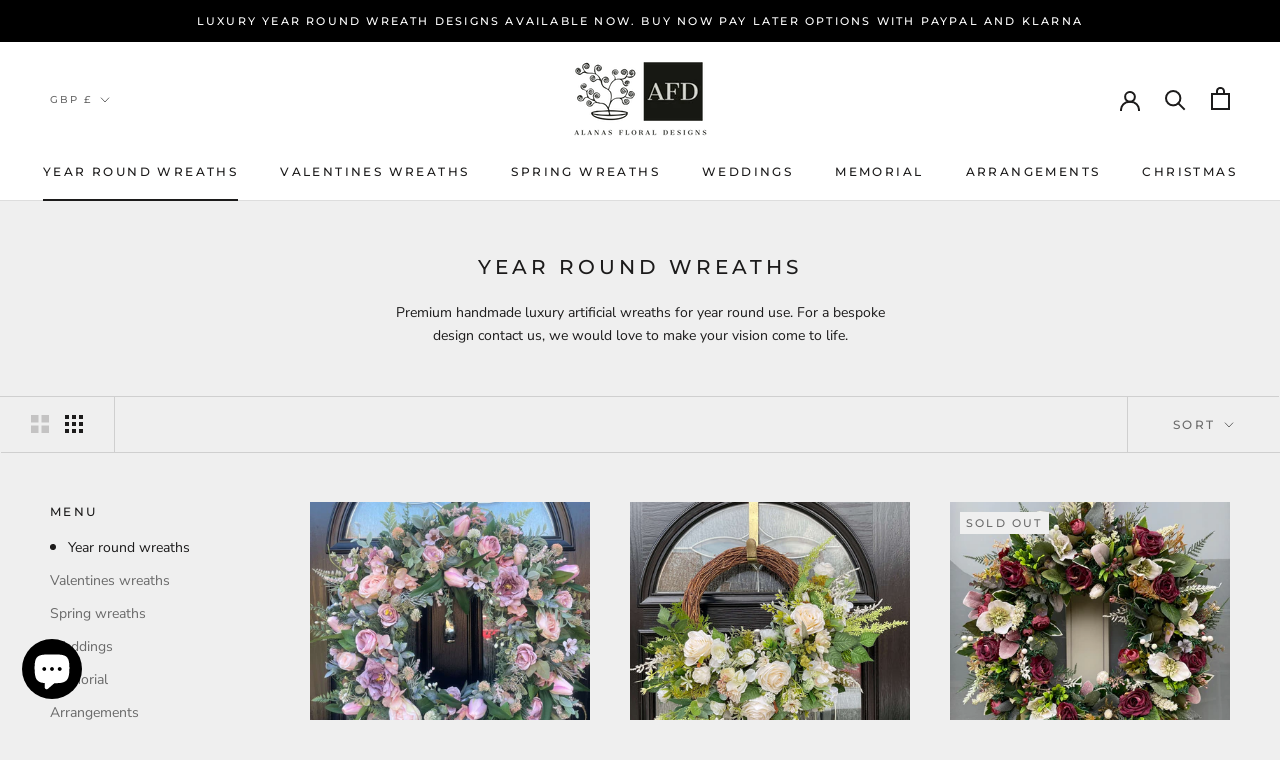

--- FILE ---
content_type: text/html; charset=utf-8
request_url: https://alanasfloristry.com/collections/year-round-wreaths
body_size: 34726
content:
<!doctype html>

<html class="no-js" lang="en">
  <head>
<meta name="smart-seo-integrated" content="true" /><title>Luxury Year Round Wreaths | Door Decor Essentials</title>
<meta name="description" content="Elevate your doorstep with our luxury artificial wreaths. Perfect year-round use. Design your bespoke door wreath today." />
<meta name="smartseo-keyword" content="" />
<meta name="smartseo-timestamp" content="17054428927829890" />



<meta name="p:domain_verify" content="1677570fc040dbe79fb8444a4d167c41"/>
    <meta name="google-site-verification" content="JYCJFRLAqjX26RbZTMmnwcuvMnpsW4NeqTuLTPaj-j4" />
    <meta charset="utf-8"> 
    <meta http-equiv="X-UA-Compatible" content="IE=edge,chrome=1">
    <meta name="viewport" content="width=device-width, initial-scale=1.0, height=device-height, minimum-scale=1.0, maximum-scale=1.0">
    <meta name="theme-color" content=""><link rel="canonical" href="https://alanasfloristry.com/collections/year-round-wreaths"><link rel="shortcut icon" href="//alanasfloristry.com/cdn/shop/files/AFD_96x.jpg?v=1742910824" type="image/png"><meta property="og:type" content="website">
  <meta property="og:title" content="Year Round Wreaths">
  <meta property="og:image" content="http://alanasfloristry.com/cdn/shop/files/BE27D732-360B-42AA-AD72-A48A7248CB98.jpg?v=1762897998">
  <meta property="og:image:secure_url" content="https://alanasfloristry.com/cdn/shop/files/BE27D732-360B-42AA-AD72-A48A7248CB98.jpg?v=1762897998">
  <meta property="og:image:width" content="2850">
  <meta property="og:image:height" content="2850"><meta property="og:description" content="Luxury artificial wreaths for all occasions lovingly handmade."><meta property="og:url" content="https://alanasfloristry.com/collections/year-round-wreaths">
<meta property="og:site_name" content="AlanasFloristry"><meta name="twitter:card" content="summary"><meta name="twitter:title" content="Year Round Wreaths">
  <meta name="twitter:description" content="Premium handmade luxury artificial wreaths for year round use. For a bespoke design contact us, we would love to make your vision come to life.">
  <meta name="twitter:image" content="https://alanasfloristry.com/cdn/shop/files/BE27D732-360B-42AA-AD72-A48A7248CB98_600x600_crop_center.jpg?v=1762897998">
    <style>
  @font-face {
  font-family: Montserrat;
  font-weight: 500;
  font-style: normal;
  font-display: fallback;
  src: url("//alanasfloristry.com/cdn/fonts/montserrat/montserrat_n5.07ef3781d9c78c8b93c98419da7ad4fbeebb6635.woff2") format("woff2"),
       url("//alanasfloristry.com/cdn/fonts/montserrat/montserrat_n5.adf9b4bd8b0e4f55a0b203cdd84512667e0d5e4d.woff") format("woff");
}

  @font-face {
  font-family: "Nunito Sans";
  font-weight: 400;
  font-style: normal;
  font-display: fallback;
  src: url("//alanasfloristry.com/cdn/fonts/nunito_sans/nunitosans_n4.0276fe080df0ca4e6a22d9cb55aed3ed5ba6b1da.woff2") format("woff2"),
       url("//alanasfloristry.com/cdn/fonts/nunito_sans/nunitosans_n4.b4964bee2f5e7fd9c3826447e73afe2baad607b7.woff") format("woff");
}


  @font-face {
  font-family: "Nunito Sans";
  font-weight: 700;
  font-style: normal;
  font-display: fallback;
  src: url("//alanasfloristry.com/cdn/fonts/nunito_sans/nunitosans_n7.25d963ed46da26098ebeab731e90d8802d989fa5.woff2") format("woff2"),
       url("//alanasfloristry.com/cdn/fonts/nunito_sans/nunitosans_n7.d32e3219b3d2ec82285d3027bd673efc61a996c8.woff") format("woff");
}

  @font-face {
  font-family: "Nunito Sans";
  font-weight: 400;
  font-style: italic;
  font-display: fallback;
  src: url("//alanasfloristry.com/cdn/fonts/nunito_sans/nunitosans_i4.6e408730afac1484cf297c30b0e67c86d17fc586.woff2") format("woff2"),
       url("//alanasfloristry.com/cdn/fonts/nunito_sans/nunitosans_i4.c9b6dcbfa43622b39a5990002775a8381942ae38.woff") format("woff");
}

  @font-face {
  font-family: "Nunito Sans";
  font-weight: 700;
  font-style: italic;
  font-display: fallback;
  src: url("//alanasfloristry.com/cdn/fonts/nunito_sans/nunitosans_i7.8c1124729eec046a321e2424b2acf328c2c12139.woff2") format("woff2"),
       url("//alanasfloristry.com/cdn/fonts/nunito_sans/nunitosans_i7.af4cda04357273e0996d21184432bcb14651a64d.woff") format("woff");
}


  :root {
    --heading-font-family : Montserrat, sans-serif;
    --heading-font-weight : 500;
    --heading-font-style  : normal;

    --text-font-family : "Nunito Sans", sans-serif;
    --text-font-weight : 400;
    --text-font-style  : normal;

    --base-text-font-size   : 14px;
    --default-text-font-size: 14px;--background          : #efefef;
    --background-rgb      : 239, 239, 239;
    --light-background    : #ffffff;
    --light-background-rgb: 255, 255, 255;
    --heading-color       : #1c1b1b;
    --text-color          : #1c1b1b;
    --text-color-rgb      : 28, 27, 27;
    --text-color-light    : #6a6a6a;
    --text-color-light-rgb: 106, 106, 106;
    --link-color          : #6a6a6a;
    --link-color-rgb      : 106, 106, 106;
    --border-color        : #cfcfcf;
    --border-color-rgb    : 207, 207, 207;

    --button-background    : #1c1b1b;
    --button-background-rgb: 28, 27, 27;
    --button-text-color    : #ffffff;

    --header-background       : #ffffff;
    --header-heading-color    : #1c1b1b;
    --header-light-text-color : #6a6a6a;
    --header-border-color     : #dddddd;

    --footer-background    : #ffffff;
    --footer-text-color    : #6a6a6a;
    --footer-heading-color : #1c1b1b;
    --footer-border-color  : #e9e9e9;

    --navigation-background      : #1c1b1b;
    --navigation-background-rgb  : 28, 27, 27;
    --navigation-text-color      : #ffffff;
    --navigation-text-color-light: rgba(255, 255, 255, 0.5);
    --navigation-border-color    : rgba(255, 255, 255, 0.25);

    --newsletter-popup-background     : #1c1b1b;
    --newsletter-popup-text-color     : #ffffff;
    --newsletter-popup-text-color-rgb : 255, 255, 255;

    --secondary-elements-background       : #1c1b1b;
    --secondary-elements-background-rgb   : 28, 27, 27;
    --secondary-elements-text-color       : #ffffff;
    --secondary-elements-text-color-light : rgba(255, 255, 255, 0.5);
    --secondary-elements-border-color     : rgba(255, 255, 255, 0.25);

    --product-sale-price-color    : #f94c43;
    --product-sale-price-color-rgb: 249, 76, 67;

    /* Products */

    --horizontal-spacing-four-products-per-row: 40px;
        --horizontal-spacing-two-products-per-row : 40px;

    --vertical-spacing-four-products-per-row: 60px;
        --vertical-spacing-two-products-per-row : 75px;

    /* Animation */
    --drawer-transition-timing: cubic-bezier(0.645, 0.045, 0.355, 1);
    --header-base-height: 80px; /* We set a default for browsers that do not support CSS variables */

    /* Cursors */
    --cursor-zoom-in-svg    : url(//alanasfloristry.com/cdn/shop/t/2/assets/cursor-zoom-in.svg?v=170532930330058140181634633689);
    --cursor-zoom-in-2x-svg : url(//alanasfloristry.com/cdn/shop/t/2/assets/cursor-zoom-in-2x.svg?v=56685658183649387561634633689);
  }
</style>

<script>
  // IE11 does not have support for CSS variables, so we have to polyfill them
  if (!(((window || {}).CSS || {}).supports && window.CSS.supports('(--a: 0)'))) {
    const script = document.createElement('script');
    script.type = 'text/javascript';
    script.src = 'https://cdn.jsdelivr.net/npm/css-vars-ponyfill@2';
    script.onload = function() {
      cssVars({});
    };

    document.getElementsByTagName('head')[0].appendChild(script);
  }
</script>

    <script>window.performance && window.performance.mark && window.performance.mark('shopify.content_for_header.start');</script><meta name="google-site-verification" content="mJORfOprA6-21jE8aQAst6svSJpY6NJFx6unqnq_gAw">
<meta name="facebook-domain-verification" content="am4721ftzrlqlzcv44eayb7yr739cg">
<meta id="shopify-digital-wallet" name="shopify-digital-wallet" content="/60407677175/digital_wallets/dialog">
<meta name="shopify-checkout-api-token" content="34e66767605f64bcdadd978fb063f1d3">
<meta id="in-context-paypal-metadata" data-shop-id="60407677175" data-venmo-supported="false" data-environment="production" data-locale="en_US" data-paypal-v4="true" data-currency="GBP">
<link rel="alternate" type="application/atom+xml" title="Feed" href="/collections/year-round-wreaths.atom" />
<link rel="alternate" type="application/json+oembed" href="https://alanasfloristry.com/collections/year-round-wreaths.oembed">
<script async="async" src="/checkouts/internal/preloads.js?locale=en-GB"></script>
<link rel="preconnect" href="https://shop.app" crossorigin="anonymous">
<script async="async" src="https://shop.app/checkouts/internal/preloads.js?locale=en-GB&shop_id=60407677175" crossorigin="anonymous"></script>
<script id="apple-pay-shop-capabilities" type="application/json">{"shopId":60407677175,"countryCode":"GB","currencyCode":"GBP","merchantCapabilities":["supports3DS"],"merchantId":"gid:\/\/shopify\/Shop\/60407677175","merchantName":"AlanasFloristry","requiredBillingContactFields":["postalAddress","email"],"requiredShippingContactFields":["postalAddress","email"],"shippingType":"shipping","supportedNetworks":["visa","maestro","masterCard","amex","discover","elo"],"total":{"type":"pending","label":"AlanasFloristry","amount":"1.00"},"shopifyPaymentsEnabled":true,"supportsSubscriptions":true}</script>
<script id="shopify-features" type="application/json">{"accessToken":"34e66767605f64bcdadd978fb063f1d3","betas":["rich-media-storefront-analytics"],"domain":"alanasfloristry.com","predictiveSearch":true,"shopId":60407677175,"locale":"en"}</script>
<script>var Shopify = Shopify || {};
Shopify.shop = "alanasfloristry.myshopify.com";
Shopify.locale = "en";
Shopify.currency = {"active":"GBP","rate":"1.0"};
Shopify.country = "GB";
Shopify.theme = {"name":"Alanas Floristry","id":128204275959,"schema_name":"Prestige","schema_version":"4.13.0","theme_store_id":null,"role":"main"};
Shopify.theme.handle = "null";
Shopify.theme.style = {"id":null,"handle":null};
Shopify.cdnHost = "alanasfloristry.com/cdn";
Shopify.routes = Shopify.routes || {};
Shopify.routes.root = "/";</script>
<script type="module">!function(o){(o.Shopify=o.Shopify||{}).modules=!0}(window);</script>
<script>!function(o){function n(){var o=[];function n(){o.push(Array.prototype.slice.apply(arguments))}return n.q=o,n}var t=o.Shopify=o.Shopify||{};t.loadFeatures=n(),t.autoloadFeatures=n()}(window);</script>
<script>
  window.ShopifyPay = window.ShopifyPay || {};
  window.ShopifyPay.apiHost = "shop.app\/pay";
  window.ShopifyPay.redirectState = null;
</script>
<script id="shop-js-analytics" type="application/json">{"pageType":"collection"}</script>
<script defer="defer" async type="module" src="//alanasfloristry.com/cdn/shopifycloud/shop-js/modules/v2/client.init-shop-cart-sync_C5BV16lS.en.esm.js"></script>
<script defer="defer" async type="module" src="//alanasfloristry.com/cdn/shopifycloud/shop-js/modules/v2/chunk.common_CygWptCX.esm.js"></script>
<script type="module">
  await import("//alanasfloristry.com/cdn/shopifycloud/shop-js/modules/v2/client.init-shop-cart-sync_C5BV16lS.en.esm.js");
await import("//alanasfloristry.com/cdn/shopifycloud/shop-js/modules/v2/chunk.common_CygWptCX.esm.js");

  window.Shopify.SignInWithShop?.initShopCartSync?.({"fedCMEnabled":true,"windoidEnabled":true});

</script>
<script>
  window.Shopify = window.Shopify || {};
  if (!window.Shopify.featureAssets) window.Shopify.featureAssets = {};
  window.Shopify.featureAssets['shop-js'] = {"shop-cart-sync":["modules/v2/client.shop-cart-sync_ZFArdW7E.en.esm.js","modules/v2/chunk.common_CygWptCX.esm.js"],"shop-button":["modules/v2/client.shop-button_tlx5R9nI.en.esm.js","modules/v2/chunk.common_CygWptCX.esm.js"],"init-fed-cm":["modules/v2/client.init-fed-cm_CmiC4vf6.en.esm.js","modules/v2/chunk.common_CygWptCX.esm.js"],"init-windoid":["modules/v2/client.init-windoid_sURxWdc1.en.esm.js","modules/v2/chunk.common_CygWptCX.esm.js"],"init-shop-cart-sync":["modules/v2/client.init-shop-cart-sync_C5BV16lS.en.esm.js","modules/v2/chunk.common_CygWptCX.esm.js"],"init-shop-email-lookup-coordinator":["modules/v2/client.init-shop-email-lookup-coordinator_B8hsDcYM.en.esm.js","modules/v2/chunk.common_CygWptCX.esm.js"],"shop-cash-offers":["modules/v2/client.shop-cash-offers_DOA2yAJr.en.esm.js","modules/v2/chunk.common_CygWptCX.esm.js","modules/v2/chunk.modal_D71HUcav.esm.js"],"pay-button":["modules/v2/client.pay-button_FdsNuTd3.en.esm.js","modules/v2/chunk.common_CygWptCX.esm.js"],"shop-login-button":["modules/v2/client.shop-login-button_C5VAVYt1.en.esm.js","modules/v2/chunk.common_CygWptCX.esm.js","modules/v2/chunk.modal_D71HUcav.esm.js"],"shop-toast-manager":["modules/v2/client.shop-toast-manager_ClPi3nE9.en.esm.js","modules/v2/chunk.common_CygWptCX.esm.js"],"avatar":["modules/v2/client.avatar_BTnouDA3.en.esm.js"],"init-shop-for-new-customer-accounts":["modules/v2/client.init-shop-for-new-customer-accounts_ChsxoAhi.en.esm.js","modules/v2/client.shop-login-button_C5VAVYt1.en.esm.js","modules/v2/chunk.common_CygWptCX.esm.js","modules/v2/chunk.modal_D71HUcav.esm.js"],"init-customer-accounts":["modules/v2/client.init-customer-accounts_DxDtT_ad.en.esm.js","modules/v2/client.shop-login-button_C5VAVYt1.en.esm.js","modules/v2/chunk.common_CygWptCX.esm.js","modules/v2/chunk.modal_D71HUcav.esm.js"],"init-customer-accounts-sign-up":["modules/v2/client.init-customer-accounts-sign-up_CPSyQ0Tj.en.esm.js","modules/v2/client.shop-login-button_C5VAVYt1.en.esm.js","modules/v2/chunk.common_CygWptCX.esm.js","modules/v2/chunk.modal_D71HUcav.esm.js"],"lead-capture":["modules/v2/client.lead-capture_Bi8yE_yS.en.esm.js","modules/v2/chunk.common_CygWptCX.esm.js","modules/v2/chunk.modal_D71HUcav.esm.js"],"checkout-modal":["modules/v2/client.checkout-modal_BPM8l0SH.en.esm.js","modules/v2/chunk.common_CygWptCX.esm.js","modules/v2/chunk.modal_D71HUcav.esm.js"],"shop-follow-button":["modules/v2/client.shop-follow-button_Cva4Ekp9.en.esm.js","modules/v2/chunk.common_CygWptCX.esm.js","modules/v2/chunk.modal_D71HUcav.esm.js"],"shop-login":["modules/v2/client.shop-login_D6lNrXab.en.esm.js","modules/v2/chunk.common_CygWptCX.esm.js","modules/v2/chunk.modal_D71HUcav.esm.js"],"payment-terms":["modules/v2/client.payment-terms_CZxnsJam.en.esm.js","modules/v2/chunk.common_CygWptCX.esm.js","modules/v2/chunk.modal_D71HUcav.esm.js"]};
</script>
<script>(function() {
  var isLoaded = false;
  function asyncLoad() {
    if (isLoaded) return;
    isLoaded = true;
    var urls = ["https:\/\/instafeed.nfcube.com\/cdn\/2486b0d6207dbb99e80c528bcd56aaa5.js?shop=alanasfloristry.myshopify.com","\/\/cdn.shopify.com\/proxy\/6744a4213e14d9116a40127d0250a3a3bb83effac357b7a11f8866aae831d45a\/shopify-script-tags.s3.eu-west-1.amazonaws.com\/smartseo\/instantpage.js?shop=alanasfloristry.myshopify.com\u0026sp-cache-control=cHVibGljLCBtYXgtYWdlPTkwMA"];
    for (var i = 0; i < urls.length; i++) {
      var s = document.createElement('script');
      s.type = 'text/javascript';
      s.async = true;
      s.src = urls[i];
      var x = document.getElementsByTagName('script')[0];
      x.parentNode.insertBefore(s, x);
    }
  };
  if(window.attachEvent) {
    window.attachEvent('onload', asyncLoad);
  } else {
    window.addEventListener('load', asyncLoad, false);
  }
})();</script>
<script id="__st">var __st={"a":60407677175,"offset":0,"reqid":"9ad5ede9-417f-4463-af40-e725b5b9def4-1768844478","pageurl":"alanasfloristry.com\/collections\/year-round-wreaths","u":"cbe13eb2a014","p":"collection","rtyp":"collection","rid":287565283575};</script>
<script>window.ShopifyPaypalV4VisibilityTracking = true;</script>
<script id="captcha-bootstrap">!function(){'use strict';const t='contact',e='account',n='new_comment',o=[[t,t],['blogs',n],['comments',n],[t,'customer']],c=[[e,'customer_login'],[e,'guest_login'],[e,'recover_customer_password'],[e,'create_customer']],r=t=>t.map((([t,e])=>`form[action*='/${t}']:not([data-nocaptcha='true']) input[name='form_type'][value='${e}']`)).join(','),a=t=>()=>t?[...document.querySelectorAll(t)].map((t=>t.form)):[];function s(){const t=[...o],e=r(t);return a(e)}const i='password',u='form_key',d=['recaptcha-v3-token','g-recaptcha-response','h-captcha-response',i],f=()=>{try{return window.sessionStorage}catch{return}},m='__shopify_v',_=t=>t.elements[u];function p(t,e,n=!1){try{const o=window.sessionStorage,c=JSON.parse(o.getItem(e)),{data:r}=function(t){const{data:e,action:n}=t;return t[m]||n?{data:e,action:n}:{data:t,action:n}}(c);for(const[e,n]of Object.entries(r))t.elements[e]&&(t.elements[e].value=n);n&&o.removeItem(e)}catch(o){console.error('form repopulation failed',{error:o})}}const l='form_type',E='cptcha';function T(t){t.dataset[E]=!0}const w=window,h=w.document,L='Shopify',v='ce_forms',y='captcha';let A=!1;((t,e)=>{const n=(g='f06e6c50-85a8-45c8-87d0-21a2b65856fe',I='https://cdn.shopify.com/shopifycloud/storefront-forms-hcaptcha/ce_storefront_forms_captcha_hcaptcha.v1.5.2.iife.js',D={infoText:'Protected by hCaptcha',privacyText:'Privacy',termsText:'Terms'},(t,e,n)=>{const o=w[L][v],c=o.bindForm;if(c)return c(t,g,e,D).then(n);var r;o.q.push([[t,g,e,D],n]),r=I,A||(h.body.append(Object.assign(h.createElement('script'),{id:'captcha-provider',async:!0,src:r})),A=!0)});var g,I,D;w[L]=w[L]||{},w[L][v]=w[L][v]||{},w[L][v].q=[],w[L][y]=w[L][y]||{},w[L][y].protect=function(t,e){n(t,void 0,e),T(t)},Object.freeze(w[L][y]),function(t,e,n,w,h,L){const[v,y,A,g]=function(t,e,n){const i=e?o:[],u=t?c:[],d=[...i,...u],f=r(d),m=r(i),_=r(d.filter((([t,e])=>n.includes(e))));return[a(f),a(m),a(_),s()]}(w,h,L),I=t=>{const e=t.target;return e instanceof HTMLFormElement?e:e&&e.form},D=t=>v().includes(t);t.addEventListener('submit',(t=>{const e=I(t);if(!e)return;const n=D(e)&&!e.dataset.hcaptchaBound&&!e.dataset.recaptchaBound,o=_(e),c=g().includes(e)&&(!o||!o.value);(n||c)&&t.preventDefault(),c&&!n&&(function(t){try{if(!f())return;!function(t){const e=f();if(!e)return;const n=_(t);if(!n)return;const o=n.value;o&&e.removeItem(o)}(t);const e=Array.from(Array(32),(()=>Math.random().toString(36)[2])).join('');!function(t,e){_(t)||t.append(Object.assign(document.createElement('input'),{type:'hidden',name:u})),t.elements[u].value=e}(t,e),function(t,e){const n=f();if(!n)return;const o=[...t.querySelectorAll(`input[type='${i}']`)].map((({name:t})=>t)),c=[...d,...o],r={};for(const[a,s]of new FormData(t).entries())c.includes(a)||(r[a]=s);n.setItem(e,JSON.stringify({[m]:1,action:t.action,data:r}))}(t,e)}catch(e){console.error('failed to persist form',e)}}(e),e.submit())}));const S=(t,e)=>{t&&!t.dataset[E]&&(n(t,e.some((e=>e===t))),T(t))};for(const o of['focusin','change'])t.addEventListener(o,(t=>{const e=I(t);D(e)&&S(e,y())}));const B=e.get('form_key'),M=e.get(l),P=B&&M;t.addEventListener('DOMContentLoaded',(()=>{const t=y();if(P)for(const e of t)e.elements[l].value===M&&p(e,B);[...new Set([...A(),...v().filter((t=>'true'===t.dataset.shopifyCaptcha))])].forEach((e=>S(e,t)))}))}(h,new URLSearchParams(w.location.search),n,t,e,['guest_login'])})(!0,!0)}();</script>
<script integrity="sha256-4kQ18oKyAcykRKYeNunJcIwy7WH5gtpwJnB7kiuLZ1E=" data-source-attribution="shopify.loadfeatures" defer="defer" src="//alanasfloristry.com/cdn/shopifycloud/storefront/assets/storefront/load_feature-a0a9edcb.js" crossorigin="anonymous"></script>
<script crossorigin="anonymous" defer="defer" src="//alanasfloristry.com/cdn/shopifycloud/storefront/assets/shopify_pay/storefront-65b4c6d7.js?v=20250812"></script>
<script data-source-attribution="shopify.dynamic_checkout.dynamic.init">var Shopify=Shopify||{};Shopify.PaymentButton=Shopify.PaymentButton||{isStorefrontPortableWallets:!0,init:function(){window.Shopify.PaymentButton.init=function(){};var t=document.createElement("script");t.src="https://alanasfloristry.com/cdn/shopifycloud/portable-wallets/latest/portable-wallets.en.js",t.type="module",document.head.appendChild(t)}};
</script>
<script data-source-attribution="shopify.dynamic_checkout.buyer_consent">
  function portableWalletsHideBuyerConsent(e){var t=document.getElementById("shopify-buyer-consent"),n=document.getElementById("shopify-subscription-policy-button");t&&n&&(t.classList.add("hidden"),t.setAttribute("aria-hidden","true"),n.removeEventListener("click",e))}function portableWalletsShowBuyerConsent(e){var t=document.getElementById("shopify-buyer-consent"),n=document.getElementById("shopify-subscription-policy-button");t&&n&&(t.classList.remove("hidden"),t.removeAttribute("aria-hidden"),n.addEventListener("click",e))}window.Shopify?.PaymentButton&&(window.Shopify.PaymentButton.hideBuyerConsent=portableWalletsHideBuyerConsent,window.Shopify.PaymentButton.showBuyerConsent=portableWalletsShowBuyerConsent);
</script>
<script data-source-attribution="shopify.dynamic_checkout.cart.bootstrap">document.addEventListener("DOMContentLoaded",(function(){function t(){return document.querySelector("shopify-accelerated-checkout-cart, shopify-accelerated-checkout")}if(t())Shopify.PaymentButton.init();else{new MutationObserver((function(e,n){t()&&(Shopify.PaymentButton.init(),n.disconnect())})).observe(document.body,{childList:!0,subtree:!0})}}));
</script>
<script id='scb4127' type='text/javascript' async='' src='https://alanasfloristry.com/cdn/shopifycloud/privacy-banner/storefront-banner.js'></script><link id="shopify-accelerated-checkout-styles" rel="stylesheet" media="screen" href="https://alanasfloristry.com/cdn/shopifycloud/portable-wallets/latest/accelerated-checkout-backwards-compat.css" crossorigin="anonymous">
<style id="shopify-accelerated-checkout-cart">
        #shopify-buyer-consent {
  margin-top: 1em;
  display: inline-block;
  width: 100%;
}

#shopify-buyer-consent.hidden {
  display: none;
}

#shopify-subscription-policy-button {
  background: none;
  border: none;
  padding: 0;
  text-decoration: underline;
  font-size: inherit;
  cursor: pointer;
}

#shopify-subscription-policy-button::before {
  box-shadow: none;
}

      </style>

<script>window.performance && window.performance.mark && window.performance.mark('shopify.content_for_header.end');</script>

    <link rel="stylesheet" href="//alanasfloristry.com/cdn/shop/t/2/assets/theme.css?v=33384009345405800491634633679">

    <script>// This allows to expose several variables to the global scope, to be used in scripts
      window.theme = {
        pageType: "collection",
        moneyFormat: "£{{amount}}",
        moneyWithCurrencyFormat: "£{{amount}} GBP",
        productImageSize: "square",
        searchMode: "product,article,page",
        showPageTransition: true,
        showElementStaggering: true,
        showImageZooming: true
      };

      window.routes = {
        rootUrl: "\/",
        rootUrlWithoutSlash: '',
        cartUrl: "\/cart",
        cartAddUrl: "\/cart\/add",
        cartChangeUrl: "\/cart\/change",
        searchUrl: "\/search",
        productRecommendationsUrl: "\/recommendations\/products"
      };

      window.languages = {
        cartAddNote: "Add Order Note",
        cartEditNote: "Edit Order Note",
        productImageLoadingError: "This image could not be loaded. Please try to reload the page.",
        productFormAddToCart: "Add to basket",
        productFormUnavailable: "Unavailable",
        productFormSoldOut: "Sold Out",
        shippingEstimatorOneResult: "1 option available:",
        shippingEstimatorMoreResults: "{{count}} options available:",
        shippingEstimatorNoResults: "No shipping could be found"
      };

      window.lazySizesConfig = {
        loadHidden: false,
        hFac: 0.5,
        expFactor: 2,
        ricTimeout: 150,
        lazyClass: 'Image--lazyLoad',
        loadingClass: 'Image--lazyLoading',
        loadedClass: 'Image--lazyLoaded'
      };

      document.documentElement.className = document.documentElement.className.replace('no-js', 'js');
      document.documentElement.style.setProperty('--window-height', window.innerHeight + 'px');

      // We do a quick detection of some features (we could use Modernizr but for so little...)
      (function() {
        document.documentElement.className += ((window.CSS && window.CSS.supports('(position: sticky) or (position: -webkit-sticky)')) ? ' supports-sticky' : ' no-supports-sticky');
        document.documentElement.className += (window.matchMedia('(-moz-touch-enabled: 1), (hover: none)')).matches ? ' no-supports-hover' : ' supports-hover';
      }());
    </script>

    <script src="//alanasfloristry.com/cdn/shop/t/2/assets/lazysizes.min.js?v=174358363404432586981634633677" async></script><script src="https://polyfill-fastly.net/v3/polyfill.min.js?unknown=polyfill&features=fetch,Element.prototype.closest,Element.prototype.remove,Element.prototype.classList,Array.prototype.includes,Array.prototype.fill,Object.assign,CustomEvent,IntersectionObserver,IntersectionObserverEntry,URL" defer></script>
    <script src="//alanasfloristry.com/cdn/shop/t/2/assets/libs.min.js?v=26178543184394469741634633677" defer></script>
    <script src="//alanasfloristry.com/cdn/shop/t/2/assets/theme.min.js?v=159976158040161064131634633680" defer></script>
    <script src="//alanasfloristry.com/cdn/shop/t/2/assets/custom.js?v=183944157590872491501634633677" defer></script>

    <script>
      (function () {
        window.onpageshow = function() {
          if (window.theme.showPageTransition) {
            var pageTransition = document.querySelector('.PageTransition');

            if (pageTransition) {
              pageTransition.style.visibility = 'visible';
              pageTransition.style.opacity = '0';
            }
          }

          // When the page is loaded from the cache, we have to reload the cart content
          document.documentElement.dispatchEvent(new CustomEvent('cart:refresh', {
            bubbles: true
          }));
        };
      })();
    </script>

    


  <script type="application/ld+json">
  {
    "@context": "http://schema.org",
    "@type": "BreadcrumbList",
  "itemListElement": [{
      "@type": "ListItem",
      "position": 1,
      "name": "Translation missing: en.general.breadcrumb.home",
      "item": "https://alanasfloristry.com"
    },{
          "@type": "ListItem",
          "position": 2,
          "name": "Year Round Wreaths",
          "item": "https://alanasfloristry.com/collections/year-round-wreaths"
        }]
  }
  </script>

  <script src="https://cdn.shopify.com/extensions/7bc9bb47-adfa-4267-963e-cadee5096caf/inbox-1252/assets/inbox-chat-loader.js" type="text/javascript" defer="defer"></script>
<link href="https://monorail-edge.shopifysvc.com" rel="dns-prefetch">
<script>(function(){if ("sendBeacon" in navigator && "performance" in window) {try {var session_token_from_headers = performance.getEntriesByType('navigation')[0].serverTiming.find(x => x.name == '_s').description;} catch {var session_token_from_headers = undefined;}var session_cookie_matches = document.cookie.match(/_shopify_s=([^;]*)/);var session_token_from_cookie = session_cookie_matches && session_cookie_matches.length === 2 ? session_cookie_matches[1] : "";var session_token = session_token_from_headers || session_token_from_cookie || "";function handle_abandonment_event(e) {var entries = performance.getEntries().filter(function(entry) {return /monorail-edge.shopifysvc.com/.test(entry.name);});if (!window.abandonment_tracked && entries.length === 0) {window.abandonment_tracked = true;var currentMs = Date.now();var navigation_start = performance.timing.navigationStart;var payload = {shop_id: 60407677175,url: window.location.href,navigation_start,duration: currentMs - navigation_start,session_token,page_type: "collection"};window.navigator.sendBeacon("https://monorail-edge.shopifysvc.com/v1/produce", JSON.stringify({schema_id: "online_store_buyer_site_abandonment/1.1",payload: payload,metadata: {event_created_at_ms: currentMs,event_sent_at_ms: currentMs}}));}}window.addEventListener('pagehide', handle_abandonment_event);}}());</script>
<script id="web-pixels-manager-setup">(function e(e,d,r,n,o){if(void 0===o&&(o={}),!Boolean(null===(a=null===(i=window.Shopify)||void 0===i?void 0:i.analytics)||void 0===a?void 0:a.replayQueue)){var i,a;window.Shopify=window.Shopify||{};var t=window.Shopify;t.analytics=t.analytics||{};var s=t.analytics;s.replayQueue=[],s.publish=function(e,d,r){return s.replayQueue.push([e,d,r]),!0};try{self.performance.mark("wpm:start")}catch(e){}var l=function(){var e={modern:/Edge?\/(1{2}[4-9]|1[2-9]\d|[2-9]\d{2}|\d{4,})\.\d+(\.\d+|)|Firefox\/(1{2}[4-9]|1[2-9]\d|[2-9]\d{2}|\d{4,})\.\d+(\.\d+|)|Chrom(ium|e)\/(9{2}|\d{3,})\.\d+(\.\d+|)|(Maci|X1{2}).+ Version\/(15\.\d+|(1[6-9]|[2-9]\d|\d{3,})\.\d+)([,.]\d+|)( \(\w+\)|)( Mobile\/\w+|) Safari\/|Chrome.+OPR\/(9{2}|\d{3,})\.\d+\.\d+|(CPU[ +]OS|iPhone[ +]OS|CPU[ +]iPhone|CPU IPhone OS|CPU iPad OS)[ +]+(15[._]\d+|(1[6-9]|[2-9]\d|\d{3,})[._]\d+)([._]\d+|)|Android:?[ /-](13[3-9]|1[4-9]\d|[2-9]\d{2}|\d{4,})(\.\d+|)(\.\d+|)|Android.+Firefox\/(13[5-9]|1[4-9]\d|[2-9]\d{2}|\d{4,})\.\d+(\.\d+|)|Android.+Chrom(ium|e)\/(13[3-9]|1[4-9]\d|[2-9]\d{2}|\d{4,})\.\d+(\.\d+|)|SamsungBrowser\/([2-9]\d|\d{3,})\.\d+/,legacy:/Edge?\/(1[6-9]|[2-9]\d|\d{3,})\.\d+(\.\d+|)|Firefox\/(5[4-9]|[6-9]\d|\d{3,})\.\d+(\.\d+|)|Chrom(ium|e)\/(5[1-9]|[6-9]\d|\d{3,})\.\d+(\.\d+|)([\d.]+$|.*Safari\/(?![\d.]+ Edge\/[\d.]+$))|(Maci|X1{2}).+ Version\/(10\.\d+|(1[1-9]|[2-9]\d|\d{3,})\.\d+)([,.]\d+|)( \(\w+\)|)( Mobile\/\w+|) Safari\/|Chrome.+OPR\/(3[89]|[4-9]\d|\d{3,})\.\d+\.\d+|(CPU[ +]OS|iPhone[ +]OS|CPU[ +]iPhone|CPU IPhone OS|CPU iPad OS)[ +]+(10[._]\d+|(1[1-9]|[2-9]\d|\d{3,})[._]\d+)([._]\d+|)|Android:?[ /-](13[3-9]|1[4-9]\d|[2-9]\d{2}|\d{4,})(\.\d+|)(\.\d+|)|Mobile Safari.+OPR\/([89]\d|\d{3,})\.\d+\.\d+|Android.+Firefox\/(13[5-9]|1[4-9]\d|[2-9]\d{2}|\d{4,})\.\d+(\.\d+|)|Android.+Chrom(ium|e)\/(13[3-9]|1[4-9]\d|[2-9]\d{2}|\d{4,})\.\d+(\.\d+|)|Android.+(UC? ?Browser|UCWEB|U3)[ /]?(15\.([5-9]|\d{2,})|(1[6-9]|[2-9]\d|\d{3,})\.\d+)\.\d+|SamsungBrowser\/(5\.\d+|([6-9]|\d{2,})\.\d+)|Android.+MQ{2}Browser\/(14(\.(9|\d{2,})|)|(1[5-9]|[2-9]\d|\d{3,})(\.\d+|))(\.\d+|)|K[Aa][Ii]OS\/(3\.\d+|([4-9]|\d{2,})\.\d+)(\.\d+|)/},d=e.modern,r=e.legacy,n=navigator.userAgent;return n.match(d)?"modern":n.match(r)?"legacy":"unknown"}(),u="modern"===l?"modern":"legacy",c=(null!=n?n:{modern:"",legacy:""})[u],f=function(e){return[e.baseUrl,"/wpm","/b",e.hashVersion,"modern"===e.buildTarget?"m":"l",".js"].join("")}({baseUrl:d,hashVersion:r,buildTarget:u}),m=function(e){var d=e.version,r=e.bundleTarget,n=e.surface,o=e.pageUrl,i=e.monorailEndpoint;return{emit:function(e){var a=e.status,t=e.errorMsg,s=(new Date).getTime(),l=JSON.stringify({metadata:{event_sent_at_ms:s},events:[{schema_id:"web_pixels_manager_load/3.1",payload:{version:d,bundle_target:r,page_url:o,status:a,surface:n,error_msg:t},metadata:{event_created_at_ms:s}}]});if(!i)return console&&console.warn&&console.warn("[Web Pixels Manager] No Monorail endpoint provided, skipping logging."),!1;try{return self.navigator.sendBeacon.bind(self.navigator)(i,l)}catch(e){}var u=new XMLHttpRequest;try{return u.open("POST",i,!0),u.setRequestHeader("Content-Type","text/plain"),u.send(l),!0}catch(e){return console&&console.warn&&console.warn("[Web Pixels Manager] Got an unhandled error while logging to Monorail."),!1}}}}({version:r,bundleTarget:l,surface:e.surface,pageUrl:self.location.href,monorailEndpoint:e.monorailEndpoint});try{o.browserTarget=l,function(e){var d=e.src,r=e.async,n=void 0===r||r,o=e.onload,i=e.onerror,a=e.sri,t=e.scriptDataAttributes,s=void 0===t?{}:t,l=document.createElement("script"),u=document.querySelector("head"),c=document.querySelector("body");if(l.async=n,l.src=d,a&&(l.integrity=a,l.crossOrigin="anonymous"),s)for(var f in s)if(Object.prototype.hasOwnProperty.call(s,f))try{l.dataset[f]=s[f]}catch(e){}if(o&&l.addEventListener("load",o),i&&l.addEventListener("error",i),u)u.appendChild(l);else{if(!c)throw new Error("Did not find a head or body element to append the script");c.appendChild(l)}}({src:f,async:!0,onload:function(){if(!function(){var e,d;return Boolean(null===(d=null===(e=window.Shopify)||void 0===e?void 0:e.analytics)||void 0===d?void 0:d.initialized)}()){var d=window.webPixelsManager.init(e)||void 0;if(d){var r=window.Shopify.analytics;r.replayQueue.forEach((function(e){var r=e[0],n=e[1],o=e[2];d.publishCustomEvent(r,n,o)})),r.replayQueue=[],r.publish=d.publishCustomEvent,r.visitor=d.visitor,r.initialized=!0}}},onerror:function(){return m.emit({status:"failed",errorMsg:"".concat(f," has failed to load")})},sri:function(e){var d=/^sha384-[A-Za-z0-9+/=]+$/;return"string"==typeof e&&d.test(e)}(c)?c:"",scriptDataAttributes:o}),m.emit({status:"loading"})}catch(e){m.emit({status:"failed",errorMsg:(null==e?void 0:e.message)||"Unknown error"})}}})({shopId: 60407677175,storefrontBaseUrl: "https://alanasfloristry.com",extensionsBaseUrl: "https://extensions.shopifycdn.com/cdn/shopifycloud/web-pixels-manager",monorailEndpoint: "https://monorail-edge.shopifysvc.com/unstable/produce_batch",surface: "storefront-renderer",enabledBetaFlags: ["2dca8a86"],webPixelsConfigList: [{"id":"914784642","configuration":"{\"config\":\"{\\\"google_tag_ids\\\":[\\\"G-DQ0LKD35B9\\\",\\\"AW-10790845545\\\",\\\"GT-MRQG2PQ\\\"],\\\"target_country\\\":\\\"GB\\\",\\\"gtag_events\\\":[{\\\"type\\\":\\\"begin_checkout\\\",\\\"action_label\\\":[\\\"G-DQ0LKD35B9\\\",\\\"AW-10790845545\\\/_RYgCJSToP4CEOn4vJko\\\"]},{\\\"type\\\":\\\"search\\\",\\\"action_label\\\":[\\\"G-DQ0LKD35B9\\\",\\\"AW-10790845545\\\/DPQeCJeToP4CEOn4vJko\\\"]},{\\\"type\\\":\\\"view_item\\\",\\\"action_label\\\":[\\\"G-DQ0LKD35B9\\\",\\\"AW-10790845545\\\/RE9uCI6ToP4CEOn4vJko\\\",\\\"MC-RRWZ1Y3277\\\"]},{\\\"type\\\":\\\"purchase\\\",\\\"action_label\\\":[\\\"G-DQ0LKD35B9\\\",\\\"AW-10790845545\\\/8KZyCIuToP4CEOn4vJko\\\",\\\"MC-RRWZ1Y3277\\\"]},{\\\"type\\\":\\\"page_view\\\",\\\"action_label\\\":[\\\"G-DQ0LKD35B9\\\",\\\"AW-10790845545\\\/xIjLCIiToP4CEOn4vJko\\\",\\\"MC-RRWZ1Y3277\\\"]},{\\\"type\\\":\\\"add_payment_info\\\",\\\"action_label\\\":[\\\"G-DQ0LKD35B9\\\",\\\"AW-10790845545\\\/ymBvCJqToP4CEOn4vJko\\\"]},{\\\"type\\\":\\\"add_to_cart\\\",\\\"action_label\\\":[\\\"G-DQ0LKD35B9\\\",\\\"AW-10790845545\\\/k0GOCJGToP4CEOn4vJko\\\"]}],\\\"enable_monitoring_mode\\\":false}\"}","eventPayloadVersion":"v1","runtimeContext":"OPEN","scriptVersion":"b2a88bafab3e21179ed38636efcd8a93","type":"APP","apiClientId":1780363,"privacyPurposes":[],"dataSharingAdjustments":{"protectedCustomerApprovalScopes":["read_customer_address","read_customer_email","read_customer_name","read_customer_personal_data","read_customer_phone"]}},{"id":"375554295","configuration":"{\"pixelCode\":\"CNEDQ9JC77U2V5G3GVP0\"}","eventPayloadVersion":"v1","runtimeContext":"STRICT","scriptVersion":"22e92c2ad45662f435e4801458fb78cc","type":"APP","apiClientId":4383523,"privacyPurposes":["ANALYTICS","MARKETING","SALE_OF_DATA"],"dataSharingAdjustments":{"protectedCustomerApprovalScopes":["read_customer_address","read_customer_email","read_customer_name","read_customer_personal_data","read_customer_phone"]}},{"id":"144703735","configuration":"{\"pixel_id\":\"597793225001346\",\"pixel_type\":\"facebook_pixel\",\"metaapp_system_user_token\":\"-\"}","eventPayloadVersion":"v1","runtimeContext":"OPEN","scriptVersion":"ca16bc87fe92b6042fbaa3acc2fbdaa6","type":"APP","apiClientId":2329312,"privacyPurposes":["ANALYTICS","MARKETING","SALE_OF_DATA"],"dataSharingAdjustments":{"protectedCustomerApprovalScopes":["read_customer_address","read_customer_email","read_customer_name","read_customer_personal_data","read_customer_phone"]}},{"id":"shopify-app-pixel","configuration":"{}","eventPayloadVersion":"v1","runtimeContext":"STRICT","scriptVersion":"0450","apiClientId":"shopify-pixel","type":"APP","privacyPurposes":["ANALYTICS","MARKETING"]},{"id":"shopify-custom-pixel","eventPayloadVersion":"v1","runtimeContext":"LAX","scriptVersion":"0450","apiClientId":"shopify-pixel","type":"CUSTOM","privacyPurposes":["ANALYTICS","MARKETING"]}],isMerchantRequest: false,initData: {"shop":{"name":"AlanasFloristry","paymentSettings":{"currencyCode":"GBP"},"myshopifyDomain":"alanasfloristry.myshopify.com","countryCode":"GB","storefrontUrl":"https:\/\/alanasfloristry.com"},"customer":null,"cart":null,"checkout":null,"productVariants":[],"purchasingCompany":null},},"https://alanasfloristry.com/cdn","fcfee988w5aeb613cpc8e4bc33m6693e112",{"modern":"","legacy":""},{"shopId":"60407677175","storefrontBaseUrl":"https:\/\/alanasfloristry.com","extensionBaseUrl":"https:\/\/extensions.shopifycdn.com\/cdn\/shopifycloud\/web-pixels-manager","surface":"storefront-renderer","enabledBetaFlags":"[\"2dca8a86\"]","isMerchantRequest":"false","hashVersion":"fcfee988w5aeb613cpc8e4bc33m6693e112","publish":"custom","events":"[[\"page_viewed\",{}],[\"collection_viewed\",{\"collection\":{\"id\":\"287565283575\",\"title\":\"Year Round Wreaths\",\"productVariants\":[{\"price\":{\"amount\":89.99,\"currencyCode\":\"GBP\"},\"product\":{\"title\":\"Large luxury dusky pink artificial wreath year round\",\"vendor\":\"AlanasFloristry\",\"id\":\"14955264213378\",\"untranslatedTitle\":\"Large luxury dusky pink artificial wreath year round\",\"url\":\"\/products\/large-luxury-dusky-pink-artificial-wreath\",\"type\":\"\"},\"id\":\"55104706445698\",\"image\":{\"src\":\"\/\/alanasfloristry.com\/cdn\/shop\/files\/BE27D732-360B-42AA-AD72-A48A7248CB98.jpg?v=1762897998\"},\"sku\":null,\"title\":\"Default Title\",\"untranslatedTitle\":\"Default Title\"},{\"price\":{\"amount\":72.99,\"currencyCode\":\"GBP\"},\"product\":{\"title\":\"Luxury modern large year round rose wreath\",\"vendor\":\"AlanasFloristry\",\"id\":\"14972149268866\",\"untranslatedTitle\":\"Luxury modern large year round rose wreath\",\"url\":\"\/products\/luxury-large-year-round-white-rose-wreath\",\"type\":\"\"},\"id\":\"55156927922562\",\"image\":{\"src\":\"\/\/alanasfloristry.com\/cdn\/shop\/files\/IMG_0946.jpg?v=1753633536\"},\"sku\":\"5054487813062\",\"title\":\"Default Title\",\"untranslatedTitle\":\"Default Title\"},{\"price\":{\"amount\":89.99,\"currencyCode\":\"GBP\"},\"product\":{\"title\":\"Extra large luxury winter mulberry wreath year round\",\"vendor\":\"AlanasFloristry\",\"id\":\"15230913741186\",\"untranslatedTitle\":\"Extra large luxury winter mulberry wreath year round\",\"url\":\"\/products\/extra-large-luxury-winter-mulberry-wreath-year-round\",\"type\":\"\"},\"id\":\"56184893636994\",\"image\":{\"src\":\"\/\/alanasfloristry.com\/cdn\/shop\/files\/7E4DF2BE-2311-4894-A2A8-56B74350C213.jpg?v=1768044567\"},\"sku\":null,\"title\":\"Default Title\",\"untranslatedTitle\":\"Default Title\"},{\"price\":{\"amount\":89.99,\"currencyCode\":\"GBP\"},\"product\":{\"title\":\"Large luxury artificial lavender and white year round wreath\",\"vendor\":\"AlanasFloristry\",\"id\":\"14901682143618\",\"untranslatedTitle\":\"Large luxury artificial lavender and white year round wreath\",\"url\":\"\/products\/large-luxury-artificial-lavender-and-white-year-round-wreath\",\"type\":\"\"},\"id\":\"54953722806658\",\"image\":{\"src\":\"\/\/alanasfloristry.com\/cdn\/shop\/files\/2C4F05F5-6DF6-4695-81DA-57B96CEA2270.jpg?v=1742910262\"},\"sku\":\"5054487812774\",\"title\":\"Default Title\",\"untranslatedTitle\":\"Default Title\"},{\"price\":{\"amount\":72.99,\"currencyCode\":\"GBP\"},\"product\":{\"title\":\"Large purple, pink and blue anemone Spring, Year round wreath\",\"vendor\":\"AlanasFloristry\",\"id\":\"7893150171383\",\"untranslatedTitle\":\"Large purple, pink and blue anemone Spring, Year round wreath\",\"url\":\"\/products\/large-spring-purple-pink-and-blue-wreath\",\"type\":\"Wreath\"},\"id\":\"44918861234423\",\"image\":{\"src\":\"\/\/alanasfloristry.com\/cdn\/shop\/files\/4CB0B24A-EC98-4057-926E-4414A0B33DD0.jpg?v=1742911870\"},\"sku\":\"\",\"title\":\"45cm\",\"untranslatedTitle\":\"45cm\"},{\"price\":{\"amount\":79.99,\"currencyCode\":\"GBP\"},\"product\":{\"title\":\"Large luxury pink heart wreath valentines year round\",\"vendor\":\"AlanasFloristry\",\"id\":\"15229188538754\",\"untranslatedTitle\":\"Large luxury pink heart wreath valentines year round\",\"url\":\"\/products\/large-luxury-pink-heart-wreath-valentines-year-round\",\"type\":\"\"},\"id\":\"56175190802818\",\"image\":{\"src\":\"\/\/alanasfloristry.com\/cdn\/shop\/files\/FullSizeRender_3d8b88d3-27f2-4ffc-9fc7-76200b563701.heic?v=1767969802\"},\"sku\":null,\"title\":\"Default Title\",\"untranslatedTitle\":\"Default Title\"},{\"price\":{\"amount\":86.99,\"currencyCode\":\"GBP\"},\"product\":{\"title\":\"Large luxury Year Round raspberry and berry year round wreath\",\"vendor\":\"AlanasFloristry\",\"id\":\"15018030367106\",\"untranslatedTitle\":\"Large luxury Year Round raspberry and berry year round wreath\",\"url\":\"\/products\/large-luxury-summer-raspberry-and-berry-year-round-wreath\",\"type\":\"\"},\"id\":\"55346444599682\",\"image\":{\"src\":\"\/\/alanasfloristry.com\/cdn\/shop\/files\/C2642197-5DC0-47F0-9BF4-CAD162DE51E1.jpg?v=1753632647\"},\"sku\":\"5054487813511\",\"title\":\"Default Title\",\"untranslatedTitle\":\"Default Title\"},{\"price\":{\"amount\":86.99,\"currencyCode\":\"GBP\"},\"product\":{\"title\":\"Luxury extra large neutral white and green Year Round wreath\",\"vendor\":\"Alanas floral designs\",\"id\":\"7889287774455\",\"untranslatedTitle\":\"Luxury extra large neutral white and green Year Round wreath\",\"url\":\"\/products\/76-99\",\"type\":\"Wreaths \u0026 Garlands\"},\"id\":\"43916286329079\",\"image\":{\"src\":\"\/\/alanasfloristry.com\/cdn\/shop\/files\/16B7F200-AE21-4D0D-8ABB-04BF594C886F.jpg?v=1762898388\"},\"sku\":\"5054487812973\",\"title\":\"60cm\",\"untranslatedTitle\":\"60cm\"},{\"price\":{\"amount\":86.99,\"currencyCode\":\"GBP\"},\"product\":{\"title\":\"Large Luxury pink and lemon Lily and Rose Year Round Wreath\",\"vendor\":\"AlanasFloristry\",\"id\":\"7914018865399\",\"untranslatedTitle\":\"Large Luxury pink and lemon Lily and Rose Year Round Wreath\",\"url\":\"\/products\/large-luxury-lily-rose-wreath\",\"type\":\"artificial flowers\"},\"id\":\"43813093802231\",\"image\":{\"src\":\"\/\/alanasfloristry.com\/cdn\/shop\/files\/03812F22-089C-43C7-9C06-3C73462E98FB.jpg?v=1762898356\"},\"sku\":\"5054487813184\",\"title\":\"Default Title\",\"untranslatedTitle\":\"Default Title\"},{\"price\":{\"amount\":96.99,\"currencyCode\":\"GBP\"},\"product\":{\"title\":\"Extra large luxury Pink rose Valentines year round wreath\",\"vendor\":\"AlanasFloristry\",\"id\":\"14884312711554\",\"untranslatedTitle\":\"Extra large luxury Pink rose Valentines year round wreath\",\"url\":\"\/products\/pink-rose-wreath\",\"type\":\"Wreath\"},\"id\":\"54891023892866\",\"image\":{\"src\":\"\/\/alanasfloristry.com\/cdn\/shop\/files\/5B6E598E-34FF-4A15-AB57-AF0672A4D1CD.jpg?v=1742910374\"},\"sku\":\"5054487759772\",\"title\":\"60cm\",\"untranslatedTitle\":\"60cm\"},{\"price\":{\"amount\":82.99,\"currencyCode\":\"GBP\"},\"product\":{\"title\":\"Large luxury pink and purple year round wreath\",\"vendor\":\"AlanasFloristry\",\"id\":\"14975607275906\",\"untranslatedTitle\":\"Large luxury pink and purple year round wreath\",\"url\":\"\/products\/large-luxury-pink-and-purple-year-round-summer-wreath\",\"type\":\"artificial wreath\"},\"id\":\"55299147202946\",\"image\":{\"src\":\"\/\/alanasfloristry.com\/cdn\/shop\/files\/6B02F88F-8EFE-4562-9A52-EDC8C67AD962.jpg?v=1753633522\"},\"sku\":\"5054487812965\",\"title\":\"60cm\",\"untranslatedTitle\":\"60cm\"},{\"price\":{\"amount\":94.99,\"currencyCode\":\"GBP\"},\"product\":{\"title\":\"Extra large luxury artificial lilac year round wreath\",\"vendor\":\"AlanasFloristry\",\"id\":\"8337711562999\",\"untranslatedTitle\":\"Extra large luxury artificial lilac year round wreath\",\"url\":\"\/products\/private-order-shannon-large-lilac-creation\",\"type\":\"Wreath\"},\"id\":\"54885714526594\",\"image\":{\"src\":\"\/\/alanasfloristry.com\/cdn\/shop\/files\/70B6A81A-CB89-4563-A87E-176B3B8A7B39.jpg?v=1718790602\"},\"sku\":\"5054487812522\",\"title\":\"60cm wreath\",\"untranslatedTitle\":\"60cm wreath\"},{\"price\":{\"amount\":86.99,\"currencyCode\":\"GBP\"},\"product\":{\"title\":\"Extra large bright luxury jewel year round wreath\",\"vendor\":\"AlanasFloristry\",\"id\":\"14897198924162\",\"untranslatedTitle\":\"Extra large bright luxury jewel year round wreath\",\"url\":\"\/products\/extra-large-luxury-jewel-spring-wreath\",\"type\":\"artificial wreath\"},\"id\":\"54939025080706\",\"image\":{\"src\":\"\/\/alanasfloristry.com\/cdn\/shop\/files\/B42AFB01-11D0-4FF0-ADA1-ABE27B90AF62.jpg?v=1742910322\"},\"sku\":\"5054487812958\",\"title\":\"Default Title\",\"untranslatedTitle\":\"Default Title\"},{\"price\":{\"amount\":89.99,\"currencyCode\":\"GBP\"},\"product\":{\"title\":\"Pink rose Valentines wreath year round\",\"vendor\":\"AlanasFloristry\",\"id\":\"15222492397954\",\"untranslatedTitle\":\"Pink rose Valentines wreath year round\",\"url\":\"\/products\/pink-rose-valentines-wreath-year-round\",\"type\":\"\"},\"id\":\"56146435244418\",\"image\":{\"src\":\"\/\/alanasfloristry.com\/cdn\/shop\/files\/0F62409E-945F-4FF1-99CC-1AB091491DA4.jpg?v=1767970760\"},\"sku\":null,\"title\":\"Default Title\",\"untranslatedTitle\":\"Default Title\"},{\"price\":{\"amount\":86.99,\"currencyCode\":\"GBP\"},\"product\":{\"title\":\"Large luxury multicolour Spring year round wreath\",\"vendor\":\"AlanasFloristry\",\"id\":\"14884543660418\",\"untranslatedTitle\":\"Large luxury multicolour Spring year round wreath\",\"url\":\"\/products\/large-luxury-multicolour-spring-year-round-wreath\",\"type\":\"Wreath\"},\"id\":\"54934785884546\",\"image\":{\"src\":\"\/\/alanasfloristry.com\/cdn\/shop\/files\/31EBE6EB-04D5-40AE-B80D-6EC3587AD7E7.jpg?v=1768651903\"},\"sku\":null,\"title\":\"60cm\",\"untranslatedTitle\":\"60cm\"},{\"price\":{\"amount\":92.99,\"currencyCode\":\"GBP\"},\"product\":{\"title\":\"Large Luxury Artificial Year Round dusky Pink and Purple Peony Wreath\",\"vendor\":\"AlanasFloristry\",\"id\":\"7494621921527\",\"untranslatedTitle\":\"Large Luxury Artificial Year Round dusky Pink and Purple Peony Wreath\",\"url\":\"\/products\/large-luxury-artificial-spring-year-round-pink-and-purple-peony-wreath\",\"type\":\"Wreaths\"},\"id\":\"43916292030711\",\"image\":{\"src\":\"\/\/alanasfloristry.com\/cdn\/shop\/files\/C1EF82DA-1D6A-4E79-A539-68D0D0D28ED0.jpg?v=1742912233\"},\"sku\":\"5054487811709\",\"title\":\"60cm\",\"untranslatedTitle\":\"60cm\"},{\"price\":{\"amount\":69.99,\"currencyCode\":\"GBP\"},\"product\":{\"title\":\"Large luxury white rose Winter half wreath year round\",\"vendor\":\"AlanasFloristry\",\"id\":\"7878487965943\",\"untranslatedTitle\":\"Large luxury white rose Winter half wreath year round\",\"url\":\"\/products\/large-luxury-white-rose-spring-wreath-year-round\",\"type\":\"\"},\"id\":\"43710703010039\",\"image\":{\"src\":\"\/\/alanasfloristry.com\/cdn\/shop\/products\/image_2fed9788-d804-4f33-b717-73625fe3e84f.heic?v=1703673544\"},\"sku\":\"\",\"title\":\"Default Title\",\"untranslatedTitle\":\"Default Title\"}]}}]]"});</script><script>
  window.ShopifyAnalytics = window.ShopifyAnalytics || {};
  window.ShopifyAnalytics.meta = window.ShopifyAnalytics.meta || {};
  window.ShopifyAnalytics.meta.currency = 'GBP';
  var meta = {"products":[{"id":14955264213378,"gid":"gid:\/\/shopify\/Product\/14955264213378","vendor":"AlanasFloristry","type":"","handle":"large-luxury-dusky-pink-artificial-wreath","variants":[{"id":55104706445698,"price":8999,"name":"Large luxury dusky pink artificial wreath year round","public_title":null,"sku":null}],"remote":false},{"id":14972149268866,"gid":"gid:\/\/shopify\/Product\/14972149268866","vendor":"AlanasFloristry","type":"","handle":"luxury-large-year-round-white-rose-wreath","variants":[{"id":55156927922562,"price":7299,"name":"Luxury modern large year round rose wreath","public_title":null,"sku":"5054487813062"}],"remote":false},{"id":15230913741186,"gid":"gid:\/\/shopify\/Product\/15230913741186","vendor":"AlanasFloristry","type":"","handle":"extra-large-luxury-winter-mulberry-wreath-year-round","variants":[{"id":56184893636994,"price":8999,"name":"Extra large luxury winter mulberry wreath year round","public_title":null,"sku":null}],"remote":false},{"id":14901682143618,"gid":"gid:\/\/shopify\/Product\/14901682143618","vendor":"AlanasFloristry","type":"","handle":"large-luxury-artificial-lavender-and-white-year-round-wreath","variants":[{"id":54953722806658,"price":8999,"name":"Large luxury artificial lavender and white year round wreath","public_title":null,"sku":"5054487812774"}],"remote":false},{"id":7893150171383,"gid":"gid:\/\/shopify\/Product\/7893150171383","vendor":"AlanasFloristry","type":"Wreath","handle":"large-spring-purple-pink-and-blue-wreath","variants":[{"id":44918861234423,"price":7299,"name":"Large purple, pink and blue anemone Spring, Year round wreath - 45cm","public_title":"45cm","sku":""},{"id":44918861267191,"price":8699,"name":"Large purple, pink and blue anemone Spring, Year round wreath - 60cm","public_title":"60cm","sku":""}],"remote":false},{"id":15229188538754,"gid":"gid:\/\/shopify\/Product\/15229188538754","vendor":"AlanasFloristry","type":"","handle":"large-luxury-pink-heart-wreath-valentines-year-round","variants":[{"id":56175190802818,"price":7999,"name":"Large luxury pink heart wreath valentines year round","public_title":null,"sku":null}],"remote":false},{"id":15018030367106,"gid":"gid:\/\/shopify\/Product\/15018030367106","vendor":"AlanasFloristry","type":"","handle":"large-luxury-summer-raspberry-and-berry-year-round-wreath","variants":[{"id":55346444599682,"price":8699,"name":"Large luxury Year Round raspberry and berry year round wreath","public_title":null,"sku":"5054487813511"}],"remote":false},{"id":7889287774455,"gid":"gid:\/\/shopify\/Product\/7889287774455","vendor":"Alanas floral designs","type":"Wreaths \u0026 Garlands","handle":"76-99","variants":[{"id":43916286329079,"price":8699,"name":"Luxury extra large neutral white and green Year Round wreath - 60cm","public_title":"60cm","sku":"5054487812973"},{"id":55299158802818,"price":6999,"name":"Luxury extra large neutral white and green Year Round wreath - 45cm","public_title":"45cm","sku":"5054487812973"}],"remote":false},{"id":7914018865399,"gid":"gid:\/\/shopify\/Product\/7914018865399","vendor":"AlanasFloristry","type":"artificial flowers","handle":"large-luxury-lily-rose-wreath","variants":[{"id":43813093802231,"price":8699,"name":"Large Luxury pink and lemon Lily and Rose Year Round Wreath","public_title":null,"sku":"5054487813184"}],"remote":false},{"id":14884312711554,"gid":"gid:\/\/shopify\/Product\/14884312711554","vendor":"AlanasFloristry","type":"Wreath","handle":"pink-rose-wreath","variants":[{"id":54891023892866,"price":9699,"name":"Extra large luxury Pink rose Valentines year round wreath - 60cm","public_title":"60cm","sku":"5054487759772"},{"id":55299150578050,"price":7699,"name":"Extra large luxury Pink rose Valentines year round wreath - 45cm","public_title":"45cm","sku":"5054487759772"},{"id":56162682438018,"price":14999,"name":"Extra large luxury Pink rose Valentines year round wreath - 80cm","public_title":"80cm","sku":"5054487759772"}],"remote":false},{"id":14975607275906,"gid":"gid:\/\/shopify\/Product\/14975607275906","vendor":"AlanasFloristry","type":"artificial wreath","handle":"large-luxury-pink-and-purple-year-round-summer-wreath","variants":[{"id":55299147202946,"price":8299,"name":"Large luxury pink and purple year round wreath - 60cm","public_title":"60cm","sku":"5054487812965"},{"id":55299147235714,"price":6699,"name":"Large luxury pink and purple year round wreath - 45cm","public_title":"45cm","sku":"5054487812966"}],"remote":false},{"id":8337711562999,"gid":"gid:\/\/shopify\/Product\/8337711562999","vendor":"AlanasFloristry","type":"Wreath","handle":"private-order-shannon-large-lilac-creation","variants":[{"id":54885714526594,"price":9499,"name":"Extra large luxury artificial lilac year round wreath - 60cm wreath","public_title":"60cm wreath","sku":"5054487812522"}],"remote":false},{"id":14897198924162,"gid":"gid:\/\/shopify\/Product\/14897198924162","vendor":"AlanasFloristry","type":"artificial wreath","handle":"extra-large-luxury-jewel-spring-wreath","variants":[{"id":54939025080706,"price":8699,"name":"Extra large bright luxury jewel year round wreath","public_title":null,"sku":"5054487812958"}],"remote":false},{"id":15222492397954,"gid":"gid:\/\/shopify\/Product\/15222492397954","vendor":"AlanasFloristry","type":"","handle":"pink-rose-valentines-wreath-year-round","variants":[{"id":56146435244418,"price":8999,"name":"Pink rose Valentines wreath year round","public_title":null,"sku":null}],"remote":false},{"id":14884543660418,"gid":"gid:\/\/shopify\/Product\/14884543660418","vendor":"AlanasFloristry","type":"Wreath","handle":"large-luxury-multicolour-spring-year-round-wreath","variants":[{"id":54934785884546,"price":8699,"name":"Large luxury multicolour Spring year round wreath - 60cm","public_title":"60cm","sku":null},{"id":55299138322818,"price":6999,"name":"Large luxury multicolour Spring year round wreath - 45cm","public_title":"45cm","sku":null}],"remote":false},{"id":7494621921527,"gid":"gid:\/\/shopify\/Product\/7494621921527","vendor":"AlanasFloristry","type":"Wreaths","handle":"large-luxury-artificial-spring-year-round-pink-and-purple-peony-wreath","variants":[{"id":43916292030711,"price":9299,"name":"Large Luxury Artificial Year Round dusky Pink and Purple Peony Wreath - 60cm","public_title":"60cm","sku":"5054487811709"}],"remote":false},{"id":7878487965943,"gid":"gid:\/\/shopify\/Product\/7878487965943","vendor":"AlanasFloristry","type":"","handle":"large-luxury-white-rose-spring-wreath-year-round","variants":[{"id":43710703010039,"price":6999,"name":"Large luxury white rose Winter half wreath year round","public_title":null,"sku":""}],"remote":false}],"page":{"pageType":"collection","resourceType":"collection","resourceId":287565283575,"requestId":"9ad5ede9-417f-4463-af40-e725b5b9def4-1768844478"}};
  for (var attr in meta) {
    window.ShopifyAnalytics.meta[attr] = meta[attr];
  }
</script>
<script class="analytics">
  (function () {
    var customDocumentWrite = function(content) {
      var jquery = null;

      if (window.jQuery) {
        jquery = window.jQuery;
      } else if (window.Checkout && window.Checkout.$) {
        jquery = window.Checkout.$;
      }

      if (jquery) {
        jquery('body').append(content);
      }
    };

    var hasLoggedConversion = function(token) {
      if (token) {
        return document.cookie.indexOf('loggedConversion=' + token) !== -1;
      }
      return false;
    }

    var setCookieIfConversion = function(token) {
      if (token) {
        var twoMonthsFromNow = new Date(Date.now());
        twoMonthsFromNow.setMonth(twoMonthsFromNow.getMonth() + 2);

        document.cookie = 'loggedConversion=' + token + '; expires=' + twoMonthsFromNow;
      }
    }

    var trekkie = window.ShopifyAnalytics.lib = window.trekkie = window.trekkie || [];
    if (trekkie.integrations) {
      return;
    }
    trekkie.methods = [
      'identify',
      'page',
      'ready',
      'track',
      'trackForm',
      'trackLink'
    ];
    trekkie.factory = function(method) {
      return function() {
        var args = Array.prototype.slice.call(arguments);
        args.unshift(method);
        trekkie.push(args);
        return trekkie;
      };
    };
    for (var i = 0; i < trekkie.methods.length; i++) {
      var key = trekkie.methods[i];
      trekkie[key] = trekkie.factory(key);
    }
    trekkie.load = function(config) {
      trekkie.config = config || {};
      trekkie.config.initialDocumentCookie = document.cookie;
      var first = document.getElementsByTagName('script')[0];
      var script = document.createElement('script');
      script.type = 'text/javascript';
      script.onerror = function(e) {
        var scriptFallback = document.createElement('script');
        scriptFallback.type = 'text/javascript';
        scriptFallback.onerror = function(error) {
                var Monorail = {
      produce: function produce(monorailDomain, schemaId, payload) {
        var currentMs = new Date().getTime();
        var event = {
          schema_id: schemaId,
          payload: payload,
          metadata: {
            event_created_at_ms: currentMs,
            event_sent_at_ms: currentMs
          }
        };
        return Monorail.sendRequest("https://" + monorailDomain + "/v1/produce", JSON.stringify(event));
      },
      sendRequest: function sendRequest(endpointUrl, payload) {
        // Try the sendBeacon API
        if (window && window.navigator && typeof window.navigator.sendBeacon === 'function' && typeof window.Blob === 'function' && !Monorail.isIos12()) {
          var blobData = new window.Blob([payload], {
            type: 'text/plain'
          });

          if (window.navigator.sendBeacon(endpointUrl, blobData)) {
            return true;
          } // sendBeacon was not successful

        } // XHR beacon

        var xhr = new XMLHttpRequest();

        try {
          xhr.open('POST', endpointUrl);
          xhr.setRequestHeader('Content-Type', 'text/plain');
          xhr.send(payload);
        } catch (e) {
          console.log(e);
        }

        return false;
      },
      isIos12: function isIos12() {
        return window.navigator.userAgent.lastIndexOf('iPhone; CPU iPhone OS 12_') !== -1 || window.navigator.userAgent.lastIndexOf('iPad; CPU OS 12_') !== -1;
      }
    };
    Monorail.produce('monorail-edge.shopifysvc.com',
      'trekkie_storefront_load_errors/1.1',
      {shop_id: 60407677175,
      theme_id: 128204275959,
      app_name: "storefront",
      context_url: window.location.href,
      source_url: "//alanasfloristry.com/cdn/s/trekkie.storefront.cd680fe47e6c39ca5d5df5f0a32d569bc48c0f27.min.js"});

        };
        scriptFallback.async = true;
        scriptFallback.src = '//alanasfloristry.com/cdn/s/trekkie.storefront.cd680fe47e6c39ca5d5df5f0a32d569bc48c0f27.min.js';
        first.parentNode.insertBefore(scriptFallback, first);
      };
      script.async = true;
      script.src = '//alanasfloristry.com/cdn/s/trekkie.storefront.cd680fe47e6c39ca5d5df5f0a32d569bc48c0f27.min.js';
      first.parentNode.insertBefore(script, first);
    };
    trekkie.load(
      {"Trekkie":{"appName":"storefront","development":false,"defaultAttributes":{"shopId":60407677175,"isMerchantRequest":null,"themeId":128204275959,"themeCityHash":"5620636803007852241","contentLanguage":"en","currency":"GBP","eventMetadataId":"94c9bdf5-f793-40de-ae3f-4cb08eb66107"},"isServerSideCookieWritingEnabled":true,"monorailRegion":"shop_domain","enabledBetaFlags":["65f19447"]},"Session Attribution":{},"S2S":{"facebookCapiEnabled":true,"source":"trekkie-storefront-renderer","apiClientId":580111}}
    );

    var loaded = false;
    trekkie.ready(function() {
      if (loaded) return;
      loaded = true;

      window.ShopifyAnalytics.lib = window.trekkie;

      var originalDocumentWrite = document.write;
      document.write = customDocumentWrite;
      try { window.ShopifyAnalytics.merchantGoogleAnalytics.call(this); } catch(error) {};
      document.write = originalDocumentWrite;

      window.ShopifyAnalytics.lib.page(null,{"pageType":"collection","resourceType":"collection","resourceId":287565283575,"requestId":"9ad5ede9-417f-4463-af40-e725b5b9def4-1768844478","shopifyEmitted":true});

      var match = window.location.pathname.match(/checkouts\/(.+)\/(thank_you|post_purchase)/)
      var token = match? match[1]: undefined;
      if (!hasLoggedConversion(token)) {
        setCookieIfConversion(token);
        window.ShopifyAnalytics.lib.track("Viewed Product Category",{"currency":"GBP","category":"Collection: year-round-wreaths","collectionName":"year-round-wreaths","collectionId":287565283575,"nonInteraction":true},undefined,undefined,{"shopifyEmitted":true});
      }
    });


        var eventsListenerScript = document.createElement('script');
        eventsListenerScript.async = true;
        eventsListenerScript.src = "//alanasfloristry.com/cdn/shopifycloud/storefront/assets/shop_events_listener-3da45d37.js";
        document.getElementsByTagName('head')[0].appendChild(eventsListenerScript);

})();</script>
  <script>
  if (!window.ga || (window.ga && typeof window.ga !== 'function')) {
    window.ga = function ga() {
      (window.ga.q = window.ga.q || []).push(arguments);
      if (window.Shopify && window.Shopify.analytics && typeof window.Shopify.analytics.publish === 'function') {
        window.Shopify.analytics.publish("ga_stub_called", {}, {sendTo: "google_osp_migration"});
      }
      console.error("Shopify's Google Analytics stub called with:", Array.from(arguments), "\nSee https://help.shopify.com/manual/promoting-marketing/pixels/pixel-migration#google for more information.");
    };
    if (window.Shopify && window.Shopify.analytics && typeof window.Shopify.analytics.publish === 'function') {
      window.Shopify.analytics.publish("ga_stub_initialized", {}, {sendTo: "google_osp_migration"});
    }
  }
</script>
<script
  defer
  src="https://alanasfloristry.com/cdn/shopifycloud/perf-kit/shopify-perf-kit-3.0.4.min.js"
  data-application="storefront-renderer"
  data-shop-id="60407677175"
  data-render-region="gcp-us-east1"
  data-page-type="collection"
  data-theme-instance-id="128204275959"
  data-theme-name="Prestige"
  data-theme-version="4.13.0"
  data-monorail-region="shop_domain"
  data-resource-timing-sampling-rate="10"
  data-shs="true"
  data-shs-beacon="true"
  data-shs-export-with-fetch="true"
  data-shs-logs-sample-rate="1"
  data-shs-beacon-endpoint="https://alanasfloristry.com/api/collect"
></script>
</head><body class="prestige--v4 features--heading-small features--heading-uppercase features--show-page-transition features--show-button-transition features--show-image-zooming features--show-element-staggering  template-collection">
    <a class="PageSkipLink u-visually-hidden" href="#main">Skip to content</a>
    <span class="LoadingBar"></span>
    <div class="PageOverlay"></div><div class="PageTransition"></div><div id="shopify-section-popup" class="shopify-section">

      <aside class="NewsletterPopup" data-section-id="popup" data-section-type="newsletter-popup" data-section-settings='
        {
          "apparitionDelay": 10,
          "showOnlyOnce": false
        }
      ' aria-hidden="true">
        <button class="NewsletterPopup__Close" data-action="close-popup" aria-label="Close"><svg class="Icon Icon--close" role="presentation" viewBox="0 0 16 14">
      <path d="M15 0L1 14m14 0L1 0" stroke="currentColor" fill="none" fill-rule="evenodd"></path>
    </svg></button><h2 class="NewsletterPopup__Heading Heading u-h2">£5 off your favourite wreath?</h2><div class="NewsletterPopup__Content">
            <p> Save £5 off any wreath with code NEWHERE when you sign up to the newsletter.</p>
          </div><form method="post" action="/contact#newsletter-popup" id="newsletter-popup" accept-charset="UTF-8" class="NewsletterPopup__Form"><input type="hidden" name="form_type" value="customer" /><input type="hidden" name="utf8" value="✓" /><input type="hidden" name="contact[tags]" value="newsletter">

              <input type="email" name="contact[email]" class="Form__Input" required="required" aria-label="Enter your email" placeholder="Enter your email">
              <button class="Form__Submit Button Button--primary Button--full" type="submit">Subscribe</button></form></aside></div>
    <div id="shopify-section-sidebar-menu" class="shopify-section"><section id="sidebar-menu" class="SidebarMenu Drawer Drawer--small Drawer--fromLeft" aria-hidden="true" data-section-id="sidebar-menu" data-section-type="sidebar-menu">
    <header class="Drawer__Header" data-drawer-animated-left>
      <button class="Drawer__Close Icon-Wrapper--clickable" data-action="close-drawer" data-drawer-id="sidebar-menu" aria-label="Close navigation"><svg class="Icon Icon--close" role="presentation" viewBox="0 0 16 14">
      <path d="M15 0L1 14m14 0L1 0" stroke="currentColor" fill="none" fill-rule="evenodd"></path>
    </svg></button>
    </header>

    <div class="Drawer__Content">
      <div class="Drawer__Main" data-drawer-animated-left data-scrollable>
        <div class="Drawer__Container">
          <nav class="SidebarMenu__Nav SidebarMenu__Nav--primary" aria-label="Sidebar navigation"><div class="Collapsible"><a href="/collections/year-round-wreaths" class="Collapsible__Button Heading Link Link--primary u-h6">Year round wreaths</a></div><div class="Collapsible"><a href="/collections/valentines" class="Collapsible__Button Heading Link Link--primary u-h6">Valentines wreaths</a></div><div class="Collapsible"><a href="/collections/spring-and-easter-wreaths" class="Collapsible__Button Heading Link Link--primary u-h6">Spring wreaths</a></div><div class="Collapsible"><a href="/collections/weddings" class="Collapsible__Button Heading Link Link--primary u-h6">Weddings</a></div><div class="Collapsible"><a href="/collections/memorial-flowers" class="Collapsible__Button Heading Link Link--primary u-h6">Memorial</a></div><div class="Collapsible"><a href="/collections/arrangements" class="Collapsible__Button Heading Link Link--primary u-h6">Arrangements </a></div><div class="Collapsible"><a href="/collections/luxury-christmas-wreaths" class="Collapsible__Button Heading Link Link--primary u-h6">Christmas</a></div></nav><nav class="SidebarMenu__Nav SidebarMenu__Nav--secondary">
            <ul class="Linklist Linklist--spacingLoose"><li class="Linklist__Item">
                  <a href="/account" class="Text--subdued Link Link--primary">Account</a>
                </li></ul>
          </nav>
        </div>
      </div><aside class="Drawer__Footer" data-drawer-animated-bottom><ul class="SidebarMenu__Social HorizontalList HorizontalList--spacingFill">
    <li class="HorizontalList__Item">
      <a href="https://www.facebook.com/afdfloraldesigns/" class="Link Link--primary" target="_blank" rel="noopener" aria-label="Facebook">
        <span class="Icon-Wrapper--clickable"><svg class="Icon Icon--facebook" viewBox="0 0 9 17">
      <path d="M5.842 17V9.246h2.653l.398-3.023h-3.05v-1.93c0-.874.246-1.47 1.526-1.47H9V.118C8.718.082 7.75 0 6.623 0 4.27 0 2.66 1.408 2.66 3.994v2.23H0v3.022h2.66V17h3.182z"></path>
    </svg></span>
      </a>
    </li>

    
<li class="HorizontalList__Item">
      <a href="https://www.instagram.com/Alanas_floral_designs/" class="Link Link--primary" target="_blank" rel="noopener" aria-label="Instagram">
        <span class="Icon-Wrapper--clickable"><svg class="Icon Icon--instagram" role="presentation" viewBox="0 0 32 32">
      <path d="M15.994 2.886c4.273 0 4.775.019 6.464.095 1.562.07 2.406.33 2.971.552.749.292 1.283.635 1.841 1.194s.908 1.092 1.194 1.841c.216.565.483 1.41.552 2.971.076 1.689.095 2.19.095 6.464s-.019 4.775-.095 6.464c-.07 1.562-.33 2.406-.552 2.971-.292.749-.635 1.283-1.194 1.841s-1.092.908-1.841 1.194c-.565.216-1.41.483-2.971.552-1.689.076-2.19.095-6.464.095s-4.775-.019-6.464-.095c-1.562-.07-2.406-.33-2.971-.552-.749-.292-1.283-.635-1.841-1.194s-.908-1.092-1.194-1.841c-.216-.565-.483-1.41-.552-2.971-.076-1.689-.095-2.19-.095-6.464s.019-4.775.095-6.464c.07-1.562.33-2.406.552-2.971.292-.749.635-1.283 1.194-1.841s1.092-.908 1.841-1.194c.565-.216 1.41-.483 2.971-.552 1.689-.083 2.19-.095 6.464-.095zm0-2.883c-4.343 0-4.889.019-6.597.095-1.702.076-2.864.349-3.879.743-1.054.406-1.943.959-2.832 1.848S1.251 4.473.838 5.521C.444 6.537.171 7.699.095 9.407.019 11.109 0 11.655 0 15.997s.019 4.889.095 6.597c.076 1.702.349 2.864.743 3.886.406 1.054.959 1.943 1.848 2.832s1.784 1.435 2.832 1.848c1.016.394 2.178.667 3.886.743s2.248.095 6.597.095 4.889-.019 6.597-.095c1.702-.076 2.864-.349 3.886-.743 1.054-.406 1.943-.959 2.832-1.848s1.435-1.784 1.848-2.832c.394-1.016.667-2.178.743-3.886s.095-2.248.095-6.597-.019-4.889-.095-6.597c-.076-1.702-.349-2.864-.743-3.886-.406-1.054-.959-1.943-1.848-2.832S27.532 1.247 26.484.834C25.468.44 24.306.167 22.598.091c-1.714-.07-2.26-.089-6.603-.089zm0 7.778c-4.533 0-8.216 3.676-8.216 8.216s3.683 8.216 8.216 8.216 8.216-3.683 8.216-8.216-3.683-8.216-8.216-8.216zm0 13.549c-2.946 0-5.333-2.387-5.333-5.333s2.387-5.333 5.333-5.333 5.333 2.387 5.333 5.333-2.387 5.333-5.333 5.333zM26.451 7.457c0 1.059-.858 1.917-1.917 1.917s-1.917-.858-1.917-1.917c0-1.059.858-1.917 1.917-1.917s1.917.858 1.917 1.917z"></path>
    </svg></span>
      </a>
    </li>

    
<li class="HorizontalList__Item">
      <a href="https://www.pinterest.co.uk/alanasfloraldesigns" class="Link Link--primary" target="_blank" rel="noopener" aria-label="Pinterest">
        <span class="Icon-Wrapper--clickable"><svg class="Icon Icon--pinterest" role="presentation" viewBox="0 0 32 32">
      <path d="M16 0q3.25 0 6.208 1.271t5.104 3.417 3.417 5.104T32 16q0 4.333-2.146 8.021t-5.833 5.833T16 32q-2.375 0-4.542-.625 1.208-1.958 1.625-3.458l1.125-4.375q.417.792 1.542 1.396t2.375.604q2.5 0 4.479-1.438t3.063-3.937 1.083-5.625q0-3.708-2.854-6.437t-7.271-2.729q-2.708 0-4.958.917T8.042 8.689t-2.104 3.208-.729 3.479q0 2.167.812 3.792t2.438 2.292q.292.125.5.021t.292-.396q.292-1.042.333-1.292.167-.458-.208-.875-1.083-1.208-1.083-3.125 0-3.167 2.188-5.437t5.729-2.271q3.125 0 4.875 1.708t1.75 4.458q0 2.292-.625 4.229t-1.792 3.104-2.667 1.167q-1.25 0-2.042-.917t-.5-2.167q.167-.583.438-1.5t.458-1.563.354-1.396.167-1.25q0-1.042-.542-1.708t-1.583-.667q-1.292 0-2.167 1.188t-.875 2.979q0 .667.104 1.292t.229.917l.125.292q-1.708 7.417-2.083 8.708-.333 1.583-.25 3.708-4.292-1.917-6.938-5.875T0 16Q0 9.375 4.687 4.688T15.999.001z"></path>
    </svg></span>
      </a>
    </li>

    

  </ul>

</aside></div>
</section>

</div>
<div id="sidebar-cart" class="Drawer Drawer--fromRight" aria-hidden="true" data-section-id="cart" data-section-type="cart" data-section-settings='{
  "type": "drawer",
  "itemCount": 0,
  "drawer": true,
  "hasShippingEstimator": false
}'>
  <div class="Drawer__Header Drawer__Header--bordered Drawer__Container">
      <span class="Drawer__Title Heading u-h4">Basket</span>

      <button class="Drawer__Close Icon-Wrapper--clickable" data-action="close-drawer" data-drawer-id="sidebar-cart" aria-label="Close cart"><svg class="Icon Icon--close" role="presentation" viewBox="0 0 16 14">
      <path d="M15 0L1 14m14 0L1 0" stroke="currentColor" fill="none" fill-rule="evenodd"></path>
    </svg></button>
  </div>

  <form class="Cart Drawer__Content" action="/cart" method="POST" novalidate>
    <div class="Drawer__Main" data-scrollable><p class="Cart__Empty Heading u-h5">Your basket is empty</p></div></form>
</div>
<div class="PageContainer">
      <div id="shopify-section-announcement" class="shopify-section"><section id="section-announcement" data-section-id="announcement" data-section-type="announcement-bar">
      <div class="AnnouncementBar">
        <div class="AnnouncementBar__Wrapper">
          <p class="AnnouncementBar__Content Heading">Luxury Year Round wreath designs available now. Buy now pay later options with PayPal and Klarna
</p>
        </div>
      </div>
    </section>

    <style>
      #section-announcement {
        background: #000000;
        color: #ffffff;
      }
    </style>

    <script>
      document.documentElement.style.setProperty('--announcement-bar-height', document.getElementById('shopify-section-announcement').offsetHeight + 'px');
    </script></div>
      <div id="shopify-section-header" class="shopify-section shopify-section--header"><div id="Search" class="Search" aria-hidden="true">
  <div class="Search__Inner">
    <div class="Search__SearchBar">
      <form action="/search" name="GET" role="search" class="Search__Form">
        <div class="Search__InputIconWrapper">
          <span class="hidden-tablet-and-up"><svg class="Icon Icon--search" role="presentation" viewBox="0 0 18 17">
      <g transform="translate(1 1)" stroke="currentColor" fill="none" fill-rule="evenodd" stroke-linecap="square">
        <path d="M16 16l-5.0752-5.0752"></path>
        <circle cx="6.4" cy="6.4" r="6.4"></circle>
      </g>
    </svg></span>
          <span class="hidden-phone"><svg class="Icon Icon--search-desktop" role="presentation" viewBox="0 0 21 21">
      <g transform="translate(1 1)" stroke="currentColor" stroke-width="2" fill="none" fill-rule="evenodd" stroke-linecap="square">
        <path d="M18 18l-5.7096-5.7096"></path>
        <circle cx="7.2" cy="7.2" r="7.2"></circle>
      </g>
    </svg></span>
        </div>

        <input type="search" class="Search__Input Heading" name="q" autocomplete="off" autocorrect="off" autocapitalize="off" aria-label="Search..." placeholder="Search..." autofocus>
        <input type="hidden" name="type" value="product">
      </form>

      <button class="Search__Close Link Link--primary" data-action="close-search" aria-label="Close search"><svg class="Icon Icon--close" role="presentation" viewBox="0 0 16 14">
      <path d="M15 0L1 14m14 0L1 0" stroke="currentColor" fill="none" fill-rule="evenodd"></path>
    </svg></button>
    </div>

    <div class="Search__Results" aria-hidden="true"><div class="PageLayout PageLayout--breakLap">
          <div class="PageLayout__Section"></div>
          <div class="PageLayout__Section PageLayout__Section--secondary"></div>
        </div></div>
  </div>
</div><header id="section-header"
        class="Header Header--center Header--initialized  Header--withIcons"
        data-section-id="header"
        data-section-type="header"
        data-section-settings='{
  "navigationStyle": "center",
  "hasTransparentHeader": false,
  "isSticky": true
}'
        role="banner">
  <div class="Header__Wrapper">
    <div class="Header__FlexItem Header__FlexItem--fill">
      <button class="Header__Icon Icon-Wrapper Icon-Wrapper--clickable hidden-desk" aria-expanded="false" data-action="open-drawer" data-drawer-id="sidebar-menu" aria-label="Open navigation">
        <span class="hidden-tablet-and-up"><svg class="Icon Icon--nav" role="presentation" viewBox="0 0 20 14">
      <path d="M0 14v-1h20v1H0zm0-7.5h20v1H0v-1zM0 0h20v1H0V0z" fill="currentColor"></path>
    </svg></span>
        <span class="hidden-phone"><svg class="Icon Icon--nav-desktop" role="presentation" viewBox="0 0 24 16">
      <path d="M0 15.985v-2h24v2H0zm0-9h24v2H0v-2zm0-7h24v2H0v-2z" fill="currentColor"></path>
    </svg></span>
      </button><nav class="Header__MainNav hidden-pocket hidden-lap" aria-label="Main navigation">
          <ul class="HorizontalList HorizontalList--spacingExtraLoose"><li class="HorizontalList__Item is-active" >
                <a href="/collections/year-round-wreaths" class="Heading u-h6">Year round wreaths<span class="Header__LinkSpacer">Year round wreaths</span></a></li><li class="HorizontalList__Item " >
                <a href="/collections/valentines" class="Heading u-h6">Valentines wreaths<span class="Header__LinkSpacer">Valentines wreaths</span></a></li><li class="HorizontalList__Item " >
                <a href="/collections/spring-and-easter-wreaths" class="Heading u-h6">Spring wreaths<span class="Header__LinkSpacer">Spring wreaths</span></a></li><li class="HorizontalList__Item " >
                <a href="/collections/weddings" class="Heading u-h6">Weddings<span class="Header__LinkSpacer">Weddings</span></a></li><li class="HorizontalList__Item " >
                <a href="/collections/memorial-flowers" class="Heading u-h6">Memorial<span class="Header__LinkSpacer">Memorial</span></a></li><li class="HorizontalList__Item " >
                <a href="/collections/arrangements" class="Heading u-h6">Arrangements <span class="Header__LinkSpacer">Arrangements </span></a></li><li class="HorizontalList__Item " aria-haspopup="true">
                <a href="/collections/luxury-christmas-wreaths" class="Heading u-h6">Christmas<span class="Header__LinkSpacer">Christmas</span></a><div class="MegaMenu MegaMenu--spacingCenter " aria-hidden="true" >
                      <div class="MegaMenu__Inner"><div class="MegaMenu__Item" style="width: 660px; min-width: 425px;"><div class="MegaMenu__Push MegaMenu__Push--shrink"><a class="MegaMenu__PushLink" href="/collections"><div class="MegaMenu__PushImageWrapper AspectRatio" style="background: url(//alanasfloristry.com/cdn/shop/files/1B658F14-F7EC-4488-9363-1D25D15D0116_1x1.jpg?v=1684524199); max-width: 370px; --aspect-ratio: 1.0">
                                  <img class="Image--lazyLoad Image--fadeIn"
                                       data-src="//alanasfloristry.com/cdn/shop/files/1B658F14-F7EC-4488-9363-1D25D15D0116_370x230@2x.jpg?v=1684524199"
                                       alt="">

                                  <span class="Image__Loader"></span>
                                </div></a></div><div class="MegaMenu__Push MegaMenu__Push--shrink"><a class="MegaMenu__PushLink" href="/pages/shipping"><div class="MegaMenu__PushImageWrapper AspectRatio" style="background: url(//alanasfloristry.com/cdn/shop/products/image_c65ea1ea-10d6-47c3-b7f0-a62fc82600f5_1x1.jpg?v=1742912158); max-width: 370px; --aspect-ratio: 1.0496374790853318">
                                  <img class="Image--lazyLoad Image--fadeIn"
                                       data-src="//alanasfloristry.com/cdn/shop/products/image_c65ea1ea-10d6-47c3-b7f0-a62fc82600f5_370x230@2x.jpg?v=1742912158"
                                       alt="">

                                  <span class="Image__Loader"></span>
                                </div></a></div></div></div>
                    </div></li></ul>
        </nav><form method="post" action="/localization" id="localization_form_header" accept-charset="UTF-8" class="Header__LocalizationForm hidden-pocket hidden-lap" enctype="multipart/form-data"><input type="hidden" name="form_type" value="localization" /><input type="hidden" name="utf8" value="✓" /><input type="hidden" name="_method" value="put" /><input type="hidden" name="return_to" value="/collections/year-round-wreaths" /><div class="HorizontalList HorizontalList--spacingLoose"><div class="HorizontalList__Item">
            <input type="hidden" name="currency_code" value="GBP">
            <span class="u-visually-hidden">Currency</span>

            <button type="button" class="SelectButton Link Link--primary u-h8" aria-haspopup="true" aria-expanded="false" aria-controls="header-currency-popover">
              GBP £
<svg class="Icon Icon--select-arrow" role="presentation" viewBox="0 0 19 12">
      <polyline fill="none" stroke="currentColor" points="17 2 9.5 10 2 2" fill-rule="evenodd" stroke-width="2" stroke-linecap="square"></polyline>
    </svg></button>

            <div id="header-currency-popover" class="Popover Popover--small Popover--noWrap" aria-hidden="true">
              <header class="Popover__Header">
                <button type="button" class="Popover__Close Icon-Wrapper--clickable" data-action="close-popover"><svg class="Icon Icon--close" role="presentation" viewBox="0 0 16 14">
      <path d="M15 0L1 14m14 0L1 0" stroke="currentColor" fill="none" fill-rule="evenodd"></path>
    </svg></button>
                <span class="Popover__Title Heading u-h4">Currency</span>
              </header>

              <div class="Popover__Content">
                <div class="Popover__ValueList Popover__ValueList--center" data-scrollable><button type="submit" name="currency_code" class="Popover__Value  Heading Link Link--primary u-h6"  value="CAD" >
                      CAD $
                    </button><button type="submit" name="currency_code" class="Popover__Value  Heading Link Link--primary u-h6"  value="EUR" >
                      EUR €
                    </button><button type="submit" name="currency_code" class="Popover__Value is-selected Heading Link Link--primary u-h6"  value="GBP" aria-current="true">
                      GBP £
                    </button><button type="submit" name="currency_code" class="Popover__Value  Heading Link Link--primary u-h6"  value="USD" >
                      USD $
                    </button></div>
              </div>
            </div>
          </div></div></form></div><div class="Header__FlexItem Header__FlexItem--logo"><div class="Header__Logo"><a href="/" class="Header__LogoLink"><img class="Header__LogoImage Header__LogoImage--primary"
               src="//alanasfloristry.com/cdn/shop/files/Alanas-floral-designs-logos__transparent-3_135x.png?v=1742910822"
               srcset="//alanasfloristry.com/cdn/shop/files/Alanas-floral-designs-logos__transparent-3_135x.png?v=1742910822 1x, //alanasfloristry.com/cdn/shop/files/Alanas-floral-designs-logos__transparent-3_135x@2x.png?v=1742910822 2x"
               width="135"
               alt="AlanasFloristry"></a></div></div>

    <div class="Header__FlexItem Header__FlexItem--fill"><nav class="Header__SecondaryNav">
          <ul class="HorizontalList HorizontalList--spacingLoose hidden-pocket hidden-lap">
            <li class="HorizontalList__Item">
              <form method="post" action="/localization" id="localization_form_header" accept-charset="UTF-8" class="Header__LocalizationForm hidden-pocket hidden-lap" enctype="multipart/form-data"><input type="hidden" name="form_type" value="localization" /><input type="hidden" name="utf8" value="✓" /><input type="hidden" name="_method" value="put" /><input type="hidden" name="return_to" value="/collections/year-round-wreaths" /><div class="HorizontalList HorizontalList--spacingLoose"><div class="HorizontalList__Item">
            <input type="hidden" name="currency_code" value="GBP">
            <span class="u-visually-hidden">Currency</span>

            <button type="button" class="SelectButton Link Link--primary u-h8" aria-haspopup="true" aria-expanded="false" aria-controls="header-currency-popover">
              GBP £
<svg class="Icon Icon--select-arrow" role="presentation" viewBox="0 0 19 12">
      <polyline fill="none" stroke="currentColor" points="17 2 9.5 10 2 2" fill-rule="evenodd" stroke-width="2" stroke-linecap="square"></polyline>
    </svg></button>

            <div id="header-currency-popover" class="Popover Popover--small Popover--noWrap" aria-hidden="true">
              <header class="Popover__Header">
                <button type="button" class="Popover__Close Icon-Wrapper--clickable" data-action="close-popover"><svg class="Icon Icon--close" role="presentation" viewBox="0 0 16 14">
      <path d="M15 0L1 14m14 0L1 0" stroke="currentColor" fill="none" fill-rule="evenodd"></path>
    </svg></button>
                <span class="Popover__Title Heading u-h4">Currency</span>
              </header>

              <div class="Popover__Content">
                <div class="Popover__ValueList Popover__ValueList--center" data-scrollable><button type="submit" name="currency_code" class="Popover__Value  Heading Link Link--primary u-h6"  value="CAD" >
                      CAD $
                    </button><button type="submit" name="currency_code" class="Popover__Value  Heading Link Link--primary u-h6"  value="EUR" >
                      EUR €
                    </button><button type="submit" name="currency_code" class="Popover__Value is-selected Heading Link Link--primary u-h6"  value="GBP" aria-current="true">
                      GBP £
                    </button><button type="submit" name="currency_code" class="Popover__Value  Heading Link Link--primary u-h6"  value="USD" >
                      USD $
                    </button></div>
              </div>
            </div>
          </div></div></form>
            </li>
          </ul>
        </nav><a href="/account" class="Header__Icon Icon-Wrapper Icon-Wrapper--clickable hidden-phone"><svg class="Icon Icon--account" role="presentation" viewBox="0 0 20 20">
      <g transform="translate(1 1)" stroke="currentColor" stroke-width="2" fill="none" fill-rule="evenodd" stroke-linecap="square">
        <path d="M0 18c0-4.5188182 3.663-8.18181818 8.18181818-8.18181818h1.63636364C14.337 9.81818182 18 13.4811818 18 18"></path>
        <circle cx="9" cy="4.90909091" r="4.90909091"></circle>
      </g>
    </svg></a><a href="/search" class="Header__Icon Icon-Wrapper Icon-Wrapper--clickable " data-action="toggle-search" aria-label="Search">
        <span class="hidden-tablet-and-up"><svg class="Icon Icon--search" role="presentation" viewBox="0 0 18 17">
      <g transform="translate(1 1)" stroke="currentColor" fill="none" fill-rule="evenodd" stroke-linecap="square">
        <path d="M16 16l-5.0752-5.0752"></path>
        <circle cx="6.4" cy="6.4" r="6.4"></circle>
      </g>
    </svg></span>
        <span class="hidden-phone"><svg class="Icon Icon--search-desktop" role="presentation" viewBox="0 0 21 21">
      <g transform="translate(1 1)" stroke="currentColor" stroke-width="2" fill="none" fill-rule="evenodd" stroke-linecap="square">
        <path d="M18 18l-5.7096-5.7096"></path>
        <circle cx="7.2" cy="7.2" r="7.2"></circle>
      </g>
    </svg></span>
      </a>

      <a href="/cart" class="Header__Icon Icon-Wrapper Icon-Wrapper--clickable " data-action="open-drawer" data-drawer-id="sidebar-cart" aria-expanded="false" aria-label="Open cart">
        <span class="hidden-tablet-and-up"><svg class="Icon Icon--cart" role="presentation" viewBox="0 0 17 20">
      <path d="M0 20V4.995l1 .006v.015l4-.002V4c0-2.484 1.274-4 3.5-4C10.518 0 12 1.48 12 4v1.012l5-.003v.985H1V19h15V6.005h1V20H0zM11 4.49C11 2.267 10.507 1 8.5 1 6.5 1 6 2.27 6 4.49V5l5-.002V4.49z" fill="currentColor"></path>
    </svg></span>
        <span class="hidden-phone"><svg class="Icon Icon--cart-desktop" role="presentation" viewBox="0 0 19 23">
      <path d="M0 22.985V5.995L2 6v.03l17-.014v16.968H0zm17-15H2v13h15v-13zm-5-2.882c0-2.04-.493-3.203-2.5-3.203-2 0-2.5 1.164-2.5 3.203v.912H5V4.647C5 1.19 7.274 0 9.5 0 11.517 0 14 1.354 14 4.647v1.368h-2v-.912z" fill="currentColor"></path>
    </svg></span>
        <span class="Header__CartDot "></span>
      </a>
    </div>
  </div>


</header>

<style>:root {
      --use-sticky-header: 1;
      --use-unsticky-header: 0;
    }

    .shopify-section--header {
      position: -webkit-sticky;
      position: sticky;
    }@media screen and (max-width: 640px) {
      .Header__LogoImage {
        max-width: 90px;
      }
    }:root {
      --header-is-not-transparent: 1;
      --header-is-transparent: 0;
    }</style>

<script>
  document.documentElement.style.setProperty('--header-height', document.getElementById('shopify-section-header').offsetHeight + 'px');
</script>

</div>

      <main id="main" role="main">
        <div id="shopify-section-collection-template" class="shopify-section shopify-section--bordered"><section data-section-id="collection-template" data-section-type="collection" data-section-settings='{
    "collectionUrl": "\/collections\/year-round-wreaths",
    "currentTags": [],
    "sortBy": "manual",
    "filterPosition": "sidebar"
  }'><header class="PageHeader">
          <div class="Container">
            <div class="SectionHeader SectionHeader--center">
              <h1 class="SectionHeader__Heading Heading u-h1">Year Round Wreaths</h1><div class="SectionHeader__Description Rte"><p>Premium handmade luxury artificial wreaths for year round use. For a bespoke design contact us, we would love to make your vision come to life.</p></div></div>
          </div>
        </header><div id="collection-filter-drawer" class="CollectionFilters Drawer Drawer--secondary Drawer--fromRight" aria-hidden="true">
          <header class="Drawer__Header Drawer__Header--bordered Drawer__Header--center Drawer__Container">
            <span class="Drawer__Title Heading u-h4">Filters</span>

            <button class="Drawer__Close Icon-Wrapper--clickable" data-action="close-drawer" data-drawer-id="collection-filter-drawer" aria-label="Close navigation"><svg class="Icon Icon--close" role="presentation" viewBox="0 0 16 14">
      <path d="M15 0L1 14m14 0L1 0" stroke="currentColor" fill="none" fill-rule="evenodd"></path>
    </svg></button>
          </header>

          <div class="Drawer__Content">
            <div class="Drawer__Main" data-scrollable>
              <div class="Collapsible Collapsible--padded Collapsible--autoExpand">
              <button type="button" class="Collapsible__Button Heading u-h6" data-action="toggle-collapsible" aria-expanded="false">Menu<span class="Collapsible__Plus"></span>
              </button>

              <div class="Collapsible__Inner">
                <div class="Collapsible__Content">
                  <ul class="Linklist"><li class="Linklist__Item is-selected">
                        <a href="/collections/year-round-wreaths" class="Link Link--primary Text--subdued is-active">Year round wreaths</a>
                      </li><li class="Linklist__Item ">
                        <a href="/collections/valentines" class="Link Link--primary Text--subdued ">Valentines wreaths</a>
                      </li><li class="Linklist__Item ">
                        <a href="/collections/spring-and-easter-wreaths" class="Link Link--primary Text--subdued ">Spring wreaths</a>
                      </li><li class="Linklist__Item ">
                        <a href="/collections/weddings" class="Link Link--primary Text--subdued ">Weddings</a>
                      </li><li class="Linklist__Item ">
                        <a href="/collections/memorial-flowers" class="Link Link--primary Text--subdued ">Memorial</a>
                      </li><li class="Linklist__Item ">
                        <a href="/collections/arrangements" class="Link Link--primary Text--subdued ">Arrangements </a>
                      </li><li class="Linklist__Item ">
                        <a href="/collections/luxury-christmas-wreaths" class="Link Link--primary Text--subdued ">Christmas</a>
                      </li></ul>
                </div>
              </div>
            </div>
            </div>

            <div class="Drawer__Footer Drawer__Footer--padded" data-drawer-animated-bottom>
              <div class="ButtonGroup">
                <button type="button" class="ButtonGroup__Item Button Button--secondary" data-action="reset-tags" style="display: none">Reset</button>
                <button type="button" class="ButtonGroup__Item ButtonGroup__Item--expand Button Button--primary" data-action="apply-tags">Apply</button>
              </div>
            </div>
          </div>
        </div><div id="collection-sort-popover" class="Popover" aria-hidden="true">
          <header class="Popover__Header">
            <button class="Popover__Close Icon-Wrapper--clickable" data-action="close-popover" aria-label="Close"><svg class="Icon Icon--close" role="presentation" viewBox="0 0 16 14">
      <path d="M15 0L1 14m14 0L1 0" stroke="currentColor" fill="none" fill-rule="evenodd"></path>
    </svg></button>
            <span class="Popover__Title Heading u-h4">Sort</span>
          </header>

          <div class="Popover__Content">
            <div class="Popover__ValueList" data-scrollable>
              
<button class="Popover__Value is-selected Heading Link Link--primary u-h6" data-value="manual" data-action="select-value">
                  Featured
                </button><button class="Popover__Value  Heading Link Link--primary u-h6" data-value="best-selling" data-action="select-value">
                  Best selling
                </button><button class="Popover__Value  Heading Link Link--primary u-h6" data-value="title-ascending" data-action="select-value">
                  Alphabetically, A-Z
                </button><button class="Popover__Value  Heading Link Link--primary u-h6" data-value="title-descending" data-action="select-value">
                  Alphabetically, Z-A
                </button><button class="Popover__Value  Heading Link Link--primary u-h6" data-value="price-ascending" data-action="select-value">
                  Price, low to high
                </button><button class="Popover__Value  Heading Link Link--primary u-h6" data-value="price-descending" data-action="select-value">
                  Price, high to low
                </button><button class="Popover__Value  Heading Link Link--primary u-h6" data-value="created-ascending" data-action="select-value">
                  Date, old to new
                </button><button class="Popover__Value  Heading Link Link--primary u-h6" data-value="created-descending" data-action="select-value">
                  Date, new to old
                </button></div>
          </div>
        </div><div class="CollectionMain"><div class="CollectionToolbar CollectionToolbar--top CollectionToolbar--reverse"><div class="CollectionToolbar__Group"><button class="CollectionToolbar__Item CollectionToolbar__Item--filter Heading Text--subdued u-h6 hidden-lap-and-up"
                          data-action="open-drawer"
                          data-drawer-id="collection-filter-drawer"
                          aria-label="Show filters">
                    Filter 
                  </button><button class="CollectionToolbar__Item CollectionToolbar__Item--sort Heading Text--subdued u-h6"
                          aria-label="Show sort by"
                          aria-haspopup="true"
                          aria-expanded="false"
                          aria-controls="collection-sort-popover">
                    Sort <svg class="Icon Icon--select-arrow" role="presentation" viewBox="0 0 19 12">
      <polyline fill="none" stroke="currentColor" points="17 2 9.5 10 2 2" fill-rule="evenodd" stroke-width="2" stroke-linecap="square"></polyline>
    </svg>
                  </button></div><div class="CollectionToolbar__Item CollectionToolbar__Item--layout">
                <div class="CollectionToolbar__LayoutSwitch hidden-tablet-and-up">
                  <button aria-label="Show one product per row" class="CollectionToolbar__LayoutType " data-action="change-layout-mode" data-grid-type="mobile" data-count="1"><svg class="Icon Icon--wall-1" role="presentation" viewBox="0 0 36 36">
      <rect fill="currentColor" width="36" height="36"></rect>
    </svg></button>
                  <button aria-label="Show two products per row" class="CollectionToolbar__LayoutType is-active" data-action="change-layout-mode" data-grid-type="mobile" data-count="2"><svg class="Icon Icon--wall-2" role="presentation" viewBox="0 0 36 36">
      <path fill="currentColor" d="M21 36V21h15v15H21zm0-36h15v15H21V0zM0 21h15v15H0V21zM0 0h15v15H0V0z"></path>
    </svg></button>
                </div>

                <div class="CollectionToolbar__LayoutSwitch hidden-phone">
                  <button aria-label="Show two products per row" class="CollectionToolbar__LayoutType " data-action="change-layout-mode" data-grid-type="desktop" data-count="2"><svg class="Icon Icon--wall-2" role="presentation" viewBox="0 0 36 36">
      <path fill="currentColor" d="M21 36V21h15v15H21zm0-36h15v15H21V0zM0 21h15v15H0V21zM0 0h15v15H0V0z"></path>
    </svg></button>
                  <button aria-label="Show four products per row" class="CollectionToolbar__LayoutType is-active" data-action="change-layout-mode" data-grid-type="desktop" data-count="3"><svg class="Icon Icon--wall-4" role="presentation" viewBox="0 0 36 36">
      <path fill="currentColor" d="M28 36v-8h8v8h-8zm0-22h8v8h-8v-8zm0-14h8v8h-8V0zM14 28h8v8h-8v-8zm0-14h8v8h-8v-8zm0-14h8v8h-8V0zM0 28h8v8H0v-8zm0-14h8v8H0v-8zM0 0h8v8H0V0z"></path>
    </svg></button>
                </div>
              </div></div><div class="CollectionInner"><div class="CollectionInner__Sidebar CollectionInner__Sidebar--withTopToolbar hidden-pocket">
              <div class="CollectionFilters">
                <div class="Collapsible Collapsible--padded Collapsible--autoExpand">
              <button type="button" class="Collapsible__Button Heading u-h6" data-action="toggle-collapsible" aria-expanded="false">Menu<span class="Collapsible__Plus"></span>
              </button>

              <div class="Collapsible__Inner">
                <div class="Collapsible__Content">
                  <ul class="Linklist"><li class="Linklist__Item is-selected">
                        <a href="/collections/year-round-wreaths" class="Link Link--primary Text--subdued is-active">Year round wreaths</a>
                      </li><li class="Linklist__Item ">
                        <a href="/collections/valentines" class="Link Link--primary Text--subdued ">Valentines wreaths</a>
                      </li><li class="Linklist__Item ">
                        <a href="/collections/spring-and-easter-wreaths" class="Link Link--primary Text--subdued ">Spring wreaths</a>
                      </li><li class="Linklist__Item ">
                        <a href="/collections/weddings" class="Link Link--primary Text--subdued ">Weddings</a>
                      </li><li class="Linklist__Item ">
                        <a href="/collections/memorial-flowers" class="Link Link--primary Text--subdued ">Memorial</a>
                      </li><li class="Linklist__Item ">
                        <a href="/collections/arrangements" class="Link Link--primary Text--subdued ">Arrangements </a>
                      </li><li class="Linklist__Item ">
                        <a href="/collections/luxury-christmas-wreaths" class="Link Link--primary Text--subdued ">Christmas</a>
                      </li></ul>
                </div>
              </div>
            </div>

                <button type="button" class="Button Button--secondary" data-action="reset-tags" style="display: none">Reset</button>
              </div>
            </div><div class="CollectionInner__Products">
            <div class="ProductListWrapper">
        <div class="ProductList ProductList--grid  Grid" data-mobile-count="2" data-desktop-count="3"><div class="Grid__Cell 1/2--phone 1/2--tablet-and-up 1/3--desk"><div class="ProductItem ">
  <div class="ProductItem__Wrapper"><a href="/collections/year-round-wreaths/products/large-luxury-dusky-pink-artificial-wreath" class="ProductItem__ImageWrapper ProductItem__ImageWrapper--withAlternateImage"><div class="AspectRatio AspectRatio--square" style="max-width: 2850px;  --aspect-ratio: 1.0"><img class="ProductItem__Image ProductItem__Image--alternate Image--lazyLoad Image--fadeIn" data-src="//alanasfloristry.com/cdn/shop/files/CA146386-118A-48BE-AD56-BD1D002425EF_{width}x.jpg?v=1762898010" data-widths="[200,300,400,600,800,900,1000,1200]" data-sizes="auto" alt="Large luxury dusky pink artificial wreath with roses, hydrangea, and muted foliage for year-round elegance." data-media-id="64389097390466"><img class="ProductItem__Image Image--lazyLoad Image--fadeIn" data-src="//alanasfloristry.com/cdn/shop/files/BE27D732-360B-42AA-AD72-A48A7248CB98_{width}x.jpg?v=1762897998" data-widths="[200,400,600,700,800,900,1000,1200]" data-sizes="auto" alt="Large luxury dusky pink artificial wreath with roses and hydrangea for year-round elegance, 60cm design for front door decor." data-media-id="64389097423234">
        <span class="Image__Loader"></span>

        <noscript>
          <img class="ProductItem__Image ProductItem__Image--alternate" src="//alanasfloristry.com/cdn/shop/files/CA146386-118A-48BE-AD56-BD1D002425EF_600x.jpg?v=1762898010" alt="Large luxury dusky pink artificial wreath with roses, hydrangea, and muted foliage for year-round elegance.">
          <img class="ProductItem__Image" src="//alanasfloristry.com/cdn/shop/files/BE27D732-360B-42AA-AD72-A48A7248CB98_600x.jpg?v=1762897998" alt="Large luxury dusky pink artificial wreath with roses and hydrangea for year-round elegance, 60cm design for front door decor.">
        </noscript>
      </div>
    </a><div class="ProductItem__Info ProductItem__Info--center"><h2 class="ProductItem__Title Heading">
          <a href="/collections/year-round-wreaths/products/large-luxury-dusky-pink-artificial-wreath">Large luxury dusky pink artificial wreath year round</a>
        </h2>
        <!-- Reviews.io Rating Snippet -->
        <div class="ruk_rating_snippet" data-sku="large-luxury-dusky-pink-artificial-wreath;;55104706445698"></div>
        <!-- /Reviews.io Rating Snippet --><div class="ProductItem__PriceList  Heading"><span class="ProductItem__Price Price Text--subdued">£89.99</span></div></div></div></div></div><div class="Grid__Cell 1/2--phone 1/2--tablet-and-up 1/3--desk"><div class="ProductItem ">
  <div class="ProductItem__Wrapper"><a href="/collections/year-round-wreaths/products/luxury-large-year-round-white-rose-wreath" class="ProductItem__ImageWrapper ProductItem__ImageWrapper--withAlternateImage"><div class="AspectRatio AspectRatio--square" style="max-width: 2505px;  --aspect-ratio: 1.0"><img class="ProductItem__Image ProductItem__Image--alternate Image--lazyLoad Image--fadeIn" data-src="//alanasfloristry.com/cdn/shop/files/IMG_0945_{width}x.jpg?v=1753633538" data-widths="[200,300,400,600,800,900,1000,1200]" data-sizes="auto" alt="Luxury large ivory and green rose wreath in modern half design, perfect for year-round decor." data-media-id="64546533638530"><img class="ProductItem__Image Image--lazyLoad Image--fadeIn" data-src="//alanasfloristry.com/cdn/shop/files/IMG_0946_{width}x.jpg?v=1753633536" data-widths="[200,400,600,700,800,900,1000,1200]" data-sizes="auto" alt="Luxury modern large year round ivory rose wreath with hydrangea, perfect for front door or interior decor." data-media-id="64546533605762">
        <span class="Image__Loader"></span>

        <noscript>
          <img class="ProductItem__Image ProductItem__Image--alternate" src="//alanasfloristry.com/cdn/shop/files/IMG_0945_600x.jpg?v=1753633538" alt="Luxury large ivory and green rose wreath in modern half design, perfect for year-round decor.">
          <img class="ProductItem__Image" src="//alanasfloristry.com/cdn/shop/files/IMG_0946_600x.jpg?v=1753633536" alt="Luxury modern large year round ivory rose wreath with hydrangea, perfect for front door or interior decor.">
        </noscript>
      </div>
    </a><div class="ProductItem__Info ProductItem__Info--center"><h2 class="ProductItem__Title Heading">
          <a href="/collections/year-round-wreaths/products/luxury-large-year-round-white-rose-wreath">Luxury modern large year round rose wreath</a>
        </h2>
        <!-- Reviews.io Rating Snippet -->
        <div class="ruk_rating_snippet" data-sku="luxury-large-year-round-white-rose-wreath;5054487813062;55156927922562"></div>
        <!-- /Reviews.io Rating Snippet --><div class="ProductItem__PriceList  Heading"><span class="ProductItem__Price Price Text--subdued">£72.99</span></div></div></div></div></div><div class="Grid__Cell 1/2--phone 1/2--tablet-and-up 1/3--desk"><div class="ProductItem ">
  <div class="ProductItem__Wrapper"><a href="/collections/year-round-wreaths/products/extra-large-luxury-winter-mulberry-wreath-year-round" class="ProductItem__ImageWrapper ProductItem__ImageWrapper--withAlternateImage"><div class="AspectRatio AspectRatio--square" style="max-width: 2740px;  --aspect-ratio: 1.0"><img class="ProductItem__Image ProductItem__Image--alternate Image--lazyLoad Image--fadeIn" data-src="//alanasfloristry.com/cdn/shop/files/592A2D37-9B7E-43E9-84B3-48BD1E1A3ABE_{width}x.jpg?v=1767956663" data-widths="[200,300,400,600,800,900,1000,1200]" data-sizes="auto" alt="Extra large luxury winter mulberry wreath year round" data-media-id="66553296585090"><img class="ProductItem__Image Image--lazyLoad Image--fadeIn" data-src="//alanasfloristry.com/cdn/shop/files/7E4DF2BE-2311-4894-A2A8-56B74350C213_{width}x.jpg?v=1768044567" data-widths="[200,400,600,700,800,900,1000,1200]" data-sizes="auto" alt="Winter artificial wreath in mulberry and ivory with dried roses and hellebore." data-media-id="66553296617858">
        <span class="Image__Loader"></span>

        <noscript>
          <img class="ProductItem__Image ProductItem__Image--alternate" src="//alanasfloristry.com/cdn/shop/files/592A2D37-9B7E-43E9-84B3-48BD1E1A3ABE_600x.jpg?v=1767956663" alt="Extra large luxury winter mulberry wreath year round">
          <img class="ProductItem__Image" src="//alanasfloristry.com/cdn/shop/files/7E4DF2BE-2311-4894-A2A8-56B74350C213_600x.jpg?v=1768044567" alt="Winter artificial wreath in mulberry and ivory with dried roses and hellebore.">
        </noscript>
      </div>
    </a><div class="ProductItem__LabelList">
          <span class="ProductItem__Label ProductItem__Label--soldOut Heading Text--subdued">Sold out</span>
        </div><div class="ProductItem__Info ProductItem__Info--center"><h2 class="ProductItem__Title Heading">
          <a href="/collections/year-round-wreaths/products/extra-large-luxury-winter-mulberry-wreath-year-round">Extra large luxury winter mulberry wreath year round</a>
        </h2>
        <!-- Reviews.io Rating Snippet -->
        <div class="ruk_rating_snippet" data-sku="extra-large-luxury-winter-mulberry-wreath-year-round;;56184893636994"></div>
        <!-- /Reviews.io Rating Snippet --><div class="ProductItem__PriceList  Heading"><span class="ProductItem__Price Price Text--subdued">£89.99</span></div></div></div></div></div><div class="Grid__Cell 1/2--phone 1/2--tablet-and-up 1/3--desk"><div class="ProductItem ">
  <div class="ProductItem__Wrapper"><a href="/collections/year-round-wreaths/products/large-luxury-artificial-lavender-and-white-year-round-wreath" class="ProductItem__ImageWrapper ProductItem__ImageWrapper--withAlternateImage"><div class="AspectRatio AspectRatio--square" style="max-width: 3024px;  --aspect-ratio: 1.0"><img class="ProductItem__Image ProductItem__Image--alternate Image--lazyLoad Image--fadeIn" data-src="//alanasfloristry.com/cdn/shop/files/B69B6D7F-D2DB-4530-AAA4-67297C5AD46D_{width}x.jpg?v=1742910269" data-widths="[200,300,400,600,800,900,1000,1200]" data-sizes="auto" alt="Large 60cm luxury artificial lavender and white wreath with ranunculus, hops, and flocked foliage, perfect for year-round decor." data-media-id="63867903312258"><img class="ProductItem__Image Image--lazyLoad Image--fadeIn" data-src="//alanasfloristry.com/cdn/shop/files/2C4F05F5-6DF6-4695-81DA-57B96CEA2270_{width}x.jpg?v=1742910262" data-widths="[200,400,600,700,800,900,1000,1200]" data-sizes="auto" alt="Large 60cm artificial flower wreath in lavender, green and white with flowers such as ranunculus, hydrangea, hops, lavender and lambs ear and other flocked foliage with accents of silver fern." data-media-id="63867903279490">
        <span class="Image__Loader"></span>

        <noscript>
          <img class="ProductItem__Image ProductItem__Image--alternate" src="//alanasfloristry.com/cdn/shop/files/B69B6D7F-D2DB-4530-AAA4-67297C5AD46D_600x.jpg?v=1742910269" alt="Large 60cm luxury artificial lavender and white wreath with ranunculus, hops, and flocked foliage, perfect for year-round decor.">
          <img class="ProductItem__Image" src="//alanasfloristry.com/cdn/shop/files/2C4F05F5-6DF6-4695-81DA-57B96CEA2270_600x.jpg?v=1742910262" alt="Large 60cm artificial flower wreath in lavender, green and white with flowers such as ranunculus, hydrangea, hops, lavender and lambs ear and other flocked foliage with accents of silver fern.">
        </noscript>
      </div>
    </a><div class="ProductItem__Info ProductItem__Info--center"><h2 class="ProductItem__Title Heading">
          <a href="/collections/year-round-wreaths/products/large-luxury-artificial-lavender-and-white-year-round-wreath">Large luxury artificial lavender and white year round wreath</a>
        </h2>
        <!-- Reviews.io Rating Snippet -->
        <div class="ruk_rating_snippet" data-sku="large-luxury-artificial-lavender-and-white-year-round-wreath;5054487812774;54953722806658"></div>
        <!-- /Reviews.io Rating Snippet --><div class="ProductItem__PriceList  Heading"><span class="ProductItem__Price Price Text--subdued">£89.99</span></div></div></div></div></div><div class="Grid__Cell 1/2--phone 1/2--tablet-and-up 1/3--desk"><div class="ProductItem ">
  <div class="ProductItem__Wrapper"><a href="/collections/year-round-wreaths/products/large-spring-purple-pink-and-blue-wreath" class="ProductItem__ImageWrapper ProductItem__ImageWrapper--withAlternateImage"><div class="AspectRatio AspectRatio--square" style="max-width: 2429px;  --aspect-ratio: 1.0"><img class="ProductItem__Image ProductItem__Image--alternate Image--lazyLoad Image--fadeIn" data-src="//alanasfloristry.com/cdn/shop/files/9FFCB0E3-E0B7-45AD-BA66-CD0D7FC5F039_{width}x.jpg?v=1742911878" data-widths="[200,300,400,600,800,900,1000,1200]" data-sizes="auto" alt="Large purple, pink and blue anemone Spring, Year round wreath" data-media-id="35712350978295"><img class="ProductItem__Image Image--lazyLoad Image--fadeIn" data-src="//alanasfloristry.com/cdn/shop/files/4CB0B24A-EC98-4057-926E-4414A0B33DD0_{width}x.jpg?v=1742911870" data-widths="[200,400,600,700,800,900,1000,1200]" data-sizes="auto" alt="Large purple, pink and blue anemone Spring, Year round wreath" data-media-id="35712350945527">
        <span class="Image__Loader"></span>

        <noscript>
          <img class="ProductItem__Image ProductItem__Image--alternate" src="//alanasfloristry.com/cdn/shop/files/9FFCB0E3-E0B7-45AD-BA66-CD0D7FC5F039_600x.jpg?v=1742911878" alt="Large purple, pink and blue anemone Spring, Year round wreath">
          <img class="ProductItem__Image" src="//alanasfloristry.com/cdn/shop/files/4CB0B24A-EC98-4057-926E-4414A0B33DD0_600x.jpg?v=1742911870" alt="Large purple, pink and blue anemone Spring, Year round wreath">
        </noscript>
      </div>
    </a><div class="ProductItem__Info ProductItem__Info--center"><h2 class="ProductItem__Title Heading">
          <a href="/collections/year-round-wreaths/products/large-spring-purple-pink-and-blue-wreath">Large purple, pink and blue anemone Spring, Year round wreath</a>
        </h2>
        <!-- Reviews.io Rating Snippet -->
        <div class="ruk_rating_snippet" data-sku="large-spring-purple-pink-and-blue-wreath;;;44918861234423;44918861267191"></div>
        <!-- /Reviews.io Rating Snippet --><div class="ProductItem__PriceList  Heading"><span class="ProductItem__Price Price Text--subdued">From £72.99</span></div></div></div></div></div><div class="Grid__Cell 1/2--phone 1/2--tablet-and-up 1/3--desk"><div class="ProductItem ">
  <div class="ProductItem__Wrapper"><a href="/collections/year-round-wreaths/products/large-luxury-pink-heart-wreath-valentines-year-round" class="ProductItem__ImageWrapper ProductItem__ImageWrapper--withAlternateImage"><div class="AspectRatio AspectRatio--square" style="max-width: 2628px;  --aspect-ratio: 0.9992395437262357"><img class="ProductItem__Image ProductItem__Image--alternate Image--lazyLoad Image--fadeIn" data-src="//alanasfloristry.com/cdn/shop/files/FullSizeRender_fdff1f67-ef9e-4474-9675-6acbac200b97_{width}x.heic?v=1767895938" data-widths="[200,300,400,600,800,900,1000,1200]" data-sizes="auto" alt="Large luxury pink heart wreath valentines year round" data-media-id="66545196007810"><img class="ProductItem__Image Image--lazyLoad Image--fadeIn" data-src="//alanasfloristry.com/cdn/shop/files/FullSizeRender_3d8b88d3-27f2-4ffc-9fc7-76200b563701_{width}x.heic?v=1767969802" data-widths="[200,400,600,700,800,900,1000,1200]" data-sizes="auto" alt="Heart shaped wreath for Halloween in pinks and reds. Featuring roses and hydrangea." data-media-id="66545188372866">
        <span class="Image__Loader"></span>

        <noscript>
          <img class="ProductItem__Image ProductItem__Image--alternate" src="//alanasfloristry.com/cdn/shop/files/FullSizeRender_fdff1f67-ef9e-4474-9675-6acbac200b97_600x.heic?v=1767895938" alt="Large luxury pink heart wreath valentines year round">
          <img class="ProductItem__Image" src="//alanasfloristry.com/cdn/shop/files/FullSizeRender_3d8b88d3-27f2-4ffc-9fc7-76200b563701_600x.heic?v=1767969802" alt="Heart shaped wreath for Halloween in pinks and reds. Featuring roses and hydrangea.">
        </noscript>
      </div>
    </a><div class="ProductItem__Info ProductItem__Info--center"><h2 class="ProductItem__Title Heading">
          <a href="/collections/year-round-wreaths/products/large-luxury-pink-heart-wreath-valentines-year-round">Large luxury pink heart wreath valentines year round</a>
        </h2>
        <!-- Reviews.io Rating Snippet -->
        <div class="ruk_rating_snippet" data-sku="large-luxury-pink-heart-wreath-valentines-year-round;;56175190802818"></div>
        <!-- /Reviews.io Rating Snippet --><div class="ProductItem__PriceList  Heading"><span class="ProductItem__Price Price Text--subdued">£79.99</span></div></div></div></div></div><div class="Grid__Cell 1/2--phone 1/2--tablet-and-up 1/3--desk"><div class="ProductItem ">
  <div class="ProductItem__Wrapper"><a href="/collections/year-round-wreaths/products/large-luxury-summer-raspberry-and-berry-year-round-wreath" class="ProductItem__ImageWrapper ProductItem__ImageWrapper--withAlternateImage"><div class="AspectRatio AspectRatio--square" style="max-width: 2891px;  --aspect-ratio: 1.0"><img class="ProductItem__Image ProductItem__Image--alternate Image--lazyLoad Image--fadeIn" data-src="//alanasfloristry.com/cdn/shop/files/A9B1751F-8ADD-418C-B101-A12EAD72C51E_{width}x.jpg?v=1753632656" data-widths="[200,300,400,600,800,900,1000,1200]" data-sizes="auto" alt="Large 60cm summer wreath with pink flowers, faux berries, and lush greenery, showcasing bright textures in a handmade design." data-media-id="64953100501378"><img class="ProductItem__Image Image--lazyLoad Image--fadeIn" data-src="//alanasfloristry.com/cdn/shop/files/C2642197-5DC0-47F0-9BF4-CAD162DE51E1_{width}x.jpg?v=1753632647" data-widths="[200,400,600,700,800,900,1000,1200]" data-sizes="auto" alt="Large 60cm summer wreath with bright peach and pink florals, faux berries, and lush greenery. High-quality handmade design." data-media-id="64953100435842">
        <span class="Image__Loader"></span>

        <noscript>
          <img class="ProductItem__Image ProductItem__Image--alternate" src="//alanasfloristry.com/cdn/shop/files/A9B1751F-8ADD-418C-B101-A12EAD72C51E_600x.jpg?v=1753632656" alt="Large 60cm summer wreath with pink flowers, faux berries, and lush greenery, showcasing bright textures in a handmade design.">
          <img class="ProductItem__Image" src="//alanasfloristry.com/cdn/shop/files/C2642197-5DC0-47F0-9BF4-CAD162DE51E1_600x.jpg?v=1753632647" alt="Large 60cm summer wreath with bright peach and pink florals, faux berries, and lush greenery. High-quality handmade design.">
        </noscript>
      </div>
    </a><div class="ProductItem__LabelList">
          <span class="ProductItem__Label ProductItem__Label--soldOut Heading Text--subdued">Sold out</span>
        </div><div class="ProductItem__Info ProductItem__Info--center"><h2 class="ProductItem__Title Heading">
          <a href="/collections/year-round-wreaths/products/large-luxury-summer-raspberry-and-berry-year-round-wreath">Large luxury Year Round raspberry and berry year round wreath</a>
        </h2>
        <!-- Reviews.io Rating Snippet -->
        <div class="ruk_rating_snippet" data-sku="large-luxury-summer-raspberry-and-berry-year-round-wreath;5054487813511;55346444599682"></div>
        <!-- /Reviews.io Rating Snippet --><div class="ProductItem__PriceList  Heading"><span class="ProductItem__Price Price Text--subdued">£86.99</span></div></div></div></div></div><div class="Grid__Cell 1/2--phone 1/2--tablet-and-up 1/3--desk"><div class="ProductItem ">
  <div class="ProductItem__Wrapper"><a href="/collections/year-round-wreaths/products/76-99" class="ProductItem__ImageWrapper ProductItem__ImageWrapper--withAlternateImage"><div class="AspectRatio AspectRatio--square" style="max-width: 2803px;  --aspect-ratio: 1.0"><img class="ProductItem__Image ProductItem__Image--alternate Image--lazyLoad Image--fadeIn" data-src="//alanasfloristry.com/cdn/shop/files/4427044E-4EDD-45D5-8806-2062AFE4064E_{width}x.jpg?v=1762898391" data-widths="[200,300,400,600,800,900,1000,1200]" data-sizes="auto" alt="Luxury extra large neutral white and green Year Round wreath" data-media-id="65349182390658"><img class="ProductItem__Image Image--lazyLoad Image--fadeIn" data-src="//alanasfloristry.com/cdn/shop/files/16B7F200-AE21-4D0D-8ABB-04BF594C886F_{width}x.jpg?v=1762898388" data-widths="[200,400,600,700,800,900,1000,1200]" data-sizes="auto" alt="Artificial neutral wreath in green and white, with roses, hydrangea, daisy and foliage" data-media-id="65349182423426">
        <span class="Image__Loader"></span>

        <noscript>
          <img class="ProductItem__Image ProductItem__Image--alternate" src="//alanasfloristry.com/cdn/shop/files/4427044E-4EDD-45D5-8806-2062AFE4064E_600x.jpg?v=1762898391" alt="Luxury extra large neutral white and green Year Round wreath">
          <img class="ProductItem__Image" src="//alanasfloristry.com/cdn/shop/files/16B7F200-AE21-4D0D-8ABB-04BF594C886F_600x.jpg?v=1762898388" alt="Artificial neutral wreath in green and white, with roses, hydrangea, daisy and foliage">
        </noscript>
      </div>
    </a><div class="ProductItem__Info ProductItem__Info--center"><h2 class="ProductItem__Title Heading">
          <a href="/collections/year-round-wreaths/products/76-99">Luxury extra large neutral white and green Year Round wreath</a>
        </h2>
        <!-- Reviews.io Rating Snippet -->
        <div class="ruk_rating_snippet" data-sku="76-99;5054487812973;5054487812973;43916286329079;55299158802818"></div>
        <!-- /Reviews.io Rating Snippet --><div class="ProductItem__PriceList  Heading"><span class="ProductItem__Price Price Text--subdued">From £69.99</span></div></div></div></div></div><div class="Grid__Cell 1/2--phone 1/2--tablet-and-up 1/3--desk"><div class="ProductItem ">
  <div class="ProductItem__Wrapper"><a href="/collections/year-round-wreaths/products/large-luxury-lily-rose-wreath" class="ProductItem__ImageWrapper ProductItem__ImageWrapper--withAlternateImage"><div class="AspectRatio AspectRatio--square" style="max-width: 3024px;  --aspect-ratio: 1.0"><img class="ProductItem__Image ProductItem__Image--alternate Image--lazyLoad Image--fadeIn" data-src="//alanasfloristry.com/cdn/shop/files/809CF2C6-90D0-4ACF-B428-2ED4369A2F6A_{width}x.jpg?v=1762898360" data-widths="[200,300,400,600,800,900,1000,1200]" data-sizes="auto" alt="Large Luxury pink and lemon Lily and Rose Year Round Wreath" data-media-id="64877651362178"><img class="ProductItem__Image Image--lazyLoad Image--fadeIn" data-src="//alanasfloristry.com/cdn/shop/files/03812F22-089C-43C7-9C06-3C73462E98FB_{width}x.jpg?v=1762898356" data-widths="[200,400,600,700,800,900,1000,1200]" data-sizes="auto" alt="Luxury artificial floral wreath with pink, white, and yellow flowers for front door. Featuring roses, ranunculus, hydrangea, berries, blossom, astilbe and thistle." data-media-id="64877651329410">
        <span class="Image__Loader"></span>

        <noscript>
          <img class="ProductItem__Image ProductItem__Image--alternate" src="//alanasfloristry.com/cdn/shop/files/809CF2C6-90D0-4ACF-B428-2ED4369A2F6A_600x.jpg?v=1762898360" alt="Large Luxury pink and lemon Lily and Rose Year Round Wreath">
          <img class="ProductItem__Image" src="//alanasfloristry.com/cdn/shop/files/03812F22-089C-43C7-9C06-3C73462E98FB_600x.jpg?v=1762898356" alt="Luxury artificial floral wreath with pink, white, and yellow flowers for front door. Featuring roses, ranunculus, hydrangea, berries, blossom, astilbe and thistle.">
        </noscript>
      </div>
    </a><div class="ProductItem__Info ProductItem__Info--center"><h2 class="ProductItem__Title Heading">
          <a href="/collections/year-round-wreaths/products/large-luxury-lily-rose-wreath">Large Luxury pink and lemon Lily and Rose Year Round Wreath</a>
        </h2>
        <!-- Reviews.io Rating Snippet -->
        <div class="ruk_rating_snippet" data-sku="large-luxury-lily-rose-wreath;5054487813184;43813093802231"></div>
        <!-- /Reviews.io Rating Snippet --><div class="ProductItem__PriceList  Heading"><span class="ProductItem__Price Price Text--subdued">£86.99</span></div></div></div></div></div><div class="Grid__Cell 1/2--phone 1/2--tablet-and-up 1/3--desk"><div class="ProductItem ">
  <div class="ProductItem__Wrapper"><a href="/collections/year-round-wreaths/products/pink-rose-wreath" class="ProductItem__ImageWrapper ProductItem__ImageWrapper--withAlternateImage"><div class="AspectRatio AspectRatio--square" style="max-width: 3024px;  --aspect-ratio: 1.0"><img class="ProductItem__Image ProductItem__Image--alternate Image--lazyLoad Image--fadeIn" data-src="//alanasfloristry.com/cdn/shop/files/B4073B5D-A744-45EB-9C1E-F360DF1711C9_{width}x.jpg?v=1742910382" data-widths="[200,300,400,600,800,900,1000,1200]" data-sizes="auto" alt="Extra large luxury Pink rose Valentines year round wreath" data-media-id="63668396720514"><img class="ProductItem__Image Image--lazyLoad Image--fadeIn" data-src="//alanasfloristry.com/cdn/shop/files/5B6E598E-34FF-4A15-AB57-AF0672A4D1CD_{width}x.jpg?v=1742910374" data-widths="[200,400,600,700,800,900,1000,1200]" data-sizes="auto" alt="Stunning full pink rose wreath showcasing various shades and sizes, perfect for year-round elegance." data-media-id="63668396687746">
        <span class="Image__Loader"></span>

        <noscript>
          <img class="ProductItem__Image ProductItem__Image--alternate" src="//alanasfloristry.com/cdn/shop/files/B4073B5D-A744-45EB-9C1E-F360DF1711C9_600x.jpg?v=1742910382" alt="Extra large luxury Pink rose Valentines year round wreath">
          <img class="ProductItem__Image" src="//alanasfloristry.com/cdn/shop/files/5B6E598E-34FF-4A15-AB57-AF0672A4D1CD_600x.jpg?v=1742910374" alt="Stunning full pink rose wreath showcasing various shades and sizes, perfect for year-round elegance.">
        </noscript>
      </div>
    </a><div class="ProductItem__Info ProductItem__Info--center"><h2 class="ProductItem__Title Heading">
          <a href="/collections/year-round-wreaths/products/pink-rose-wreath">Extra large luxury Pink rose Valentines year round wreath</a>
        </h2>
        <!-- Reviews.io Rating Snippet -->
        <div class="ruk_rating_snippet" data-sku="pink-rose-wreath;5054487759772;5054487759772;5054487759772;54891023892866;55299150578050;56162682438018"></div>
        <!-- /Reviews.io Rating Snippet --><div class="ProductItem__PriceList  Heading"><span class="ProductItem__Price Price Text--subdued">From £76.99</span></div></div></div></div></div><div class="Grid__Cell 1/2--phone 1/2--tablet-and-up 1/3--desk"><div class="ProductItem ">
  <div class="ProductItem__Wrapper"><a href="/collections/year-round-wreaths/products/large-luxury-pink-and-purple-year-round-summer-wreath" class="ProductItem__ImageWrapper ProductItem__ImageWrapper--withAlternateImage"><div class="AspectRatio AspectRatio--square" style="max-width: 2419px;  --aspect-ratio: 0.9954732510288066"><img class="ProductItem__Image ProductItem__Image--alternate Image--lazyLoad Image--fadeIn" data-src="//alanasfloristry.com/cdn/shop/files/FED0AEE7-4E1B-4BFB-A061-C60F699CBE4B_{width}x.jpg?v=1753633530" data-widths="[200,300,400,600,800,900,1000,1200]" data-sizes="auto" alt="Large luxury pink and purple summer wreath with pansies and roses, showcasing vibrant blooms on a front door." data-media-id="64584470757762"><img class="ProductItem__Image Image--lazyLoad Image--fadeIn" data-src="//alanasfloristry.com/cdn/shop/files/6B02F88F-8EFE-4562-9A52-EDC8C67AD962_{width}x.jpg?v=1753633522" data-widths="[200,400,600,700,800,900,1000,1200]" data-sizes="auto" alt="Large pink and purple wreath with faux flowers, perfect for year-round decor, showcasing pansies and vibrant textures." data-media-id="64584470790530">
        <span class="Image__Loader"></span>

        <noscript>
          <img class="ProductItem__Image ProductItem__Image--alternate" src="//alanasfloristry.com/cdn/shop/files/FED0AEE7-4E1B-4BFB-A061-C60F699CBE4B_600x.jpg?v=1753633530" alt="Large luxury pink and purple summer wreath with pansies and roses, showcasing vibrant blooms on a front door.">
          <img class="ProductItem__Image" src="//alanasfloristry.com/cdn/shop/files/6B02F88F-8EFE-4562-9A52-EDC8C67AD962_600x.jpg?v=1753633522" alt="Large pink and purple wreath with faux flowers, perfect for year-round decor, showcasing pansies and vibrant textures.">
        </noscript>
      </div>
    </a><div class="ProductItem__Info ProductItem__Info--center"><h2 class="ProductItem__Title Heading">
          <a href="/collections/year-round-wreaths/products/large-luxury-pink-and-purple-year-round-summer-wreath">Large luxury pink and purple year round wreath</a>
        </h2>
        <!-- Reviews.io Rating Snippet -->
        <div class="ruk_rating_snippet" data-sku="large-luxury-pink-and-purple-year-round-summer-wreath;5054487812965;5054487812966;55299147202946;55299147235714"></div>
        <!-- /Reviews.io Rating Snippet --><div class="ProductItem__PriceList  Heading"><span class="ProductItem__Price Price Text--subdued">From £66.99</span></div></div></div></div></div><div class="Grid__Cell 1/2--phone 1/2--tablet-and-up 1/3--desk"><div class="ProductItem ">
  <div class="ProductItem__Wrapper"><a href="/collections/year-round-wreaths/products/private-order-shannon-large-lilac-creation" class="ProductItem__ImageWrapper "><div class="AspectRatio AspectRatio--square" style="max-width: 2855px;  --aspect-ratio: 1.0"><img class="ProductItem__Image Image--lazyLoad Image--fadeIn" data-src="//alanasfloristry.com/cdn/shop/files/70B6A81A-CB89-4563-A87E-176B3B8A7B39_{width}x.jpg?v=1718790602" data-widths="[200,400,600,700,800,900,1000,1200]" data-sizes="auto" alt="Extra large luxury artificial lilac year round wreath" data-media-id="35656242987255">
        <span class="Image__Loader"></span>

        <noscript>
          <img class="ProductItem__Image ProductItem__Image--alternate" src="//alanasfloristry.com/cdn/shopifycloud/storefront/assets/no-image-2048-a2addb12_600x.gif" alt="">
          <img class="ProductItem__Image" src="//alanasfloristry.com/cdn/shop/files/70B6A81A-CB89-4563-A87E-176B3B8A7B39_600x.jpg?v=1718790602" alt="Extra large luxury artificial lilac year round wreath">
        </noscript>
      </div>
    </a><div class="ProductItem__Info ProductItem__Info--center"><h2 class="ProductItem__Title Heading">
          <a href="/collections/year-round-wreaths/products/private-order-shannon-large-lilac-creation">Extra large luxury artificial lilac year round wreath</a>
        </h2>
        <!-- Reviews.io Rating Snippet -->
        <div class="ruk_rating_snippet" data-sku="private-order-shannon-large-lilac-creation;5054487812522;54885714526594"></div>
        <!-- /Reviews.io Rating Snippet --><div class="ProductItem__PriceList  Heading"><span class="ProductItem__Price Price Text--subdued">£94.99</span></div></div></div></div></div><div class="Grid__Cell 1/2--phone 1/2--tablet-and-up 1/3--desk"><div class="ProductItem ">
  <div class="ProductItem__Wrapper"><a href="/collections/year-round-wreaths/products/extra-large-luxury-jewel-spring-wreath" class="ProductItem__ImageWrapper ProductItem__ImageWrapper--withAlternateImage"><div class="AspectRatio AspectRatio--square" style="max-width: 3024px;  --aspect-ratio: 1.0"><img class="ProductItem__Image ProductItem__Image--alternate Image--lazyLoad Image--fadeIn" data-src="//alanasfloristry.com/cdn/shop/files/F670DD4B-6436-4C89-B8CA-88ED9917509B_{width}x.jpg?v=1742910327" data-widths="[200,300,400,600,800,900,1000,1200]" data-sizes="auto" alt="Extra large luxury jewel floral wreath with bright colors and velvet bow, perfect for year-round decor." data-media-id="63812238836098"><img class="ProductItem__Image Image--lazyLoad Image--fadeIn" data-src="//alanasfloristry.com/cdn/shop/files/B42AFB01-11D0-4FF0-ADA1-ABE27B90AF62_{width}x.jpg?v=1742910322" data-widths="[200,400,600,700,800,900,1000,1200]" data-sizes="auto" alt="An artificial luxury faux floral wreath with bright jewel tones including deep purple, navy blue, burgundy, pink and bright yellow. Finished off with a velvet bow." data-media-id="63812238803330">
        <span class="Image__Loader"></span>

        <noscript>
          <img class="ProductItem__Image ProductItem__Image--alternate" src="//alanasfloristry.com/cdn/shop/files/F670DD4B-6436-4C89-B8CA-88ED9917509B_600x.jpg?v=1742910327" alt="Extra large luxury jewel floral wreath with bright colors and velvet bow, perfect for year-round decor.">
          <img class="ProductItem__Image" src="//alanasfloristry.com/cdn/shop/files/B42AFB01-11D0-4FF0-ADA1-ABE27B90AF62_600x.jpg?v=1742910322" alt="An artificial luxury faux floral wreath with bright jewel tones including deep purple, navy blue, burgundy, pink and bright yellow. Finished off with a velvet bow.">
        </noscript>
      </div>
    </a><div class="ProductItem__Info ProductItem__Info--center"><h2 class="ProductItem__Title Heading">
          <a href="/collections/year-round-wreaths/products/extra-large-luxury-jewel-spring-wreath">Extra large bright luxury jewel year round wreath</a>
        </h2>
        <!-- Reviews.io Rating Snippet -->
        <div class="ruk_rating_snippet" data-sku="extra-large-luxury-jewel-spring-wreath;5054487812958;54939025080706"></div>
        <!-- /Reviews.io Rating Snippet --><div class="ProductItem__PriceList  Heading"><span class="ProductItem__Price Price Text--subdued">£86.99</span></div></div></div></div></div><div class="Grid__Cell 1/2--phone 1/2--tablet-and-up 1/3--desk"><div class="ProductItem ">
  <div class="ProductItem__Wrapper"><a href="/collections/year-round-wreaths/products/pink-rose-valentines-wreath-year-round" class="ProductItem__ImageWrapper ProductItem__ImageWrapper--withAlternateImage"><div class="AspectRatio AspectRatio--square" style="max-width: 2120px;  --aspect-ratio: 1.0"><img class="ProductItem__Image ProductItem__Image--alternate Image--lazyLoad Image--fadeIn" data-src="//alanasfloristry.com/cdn/shop/files/05352334-0738-4479-89C5-D8A4BAE7A5E8_{width}x.jpg?v=1767275849" data-widths="[200,300,400,600,800,900,1000,1200]" data-sizes="auto" alt="Pink rose Valentines wreath year round" data-media-id="66473212510594"><img class="ProductItem__Image Image--lazyLoad Image--fadeIn" data-src="//alanasfloristry.com/cdn/shop/files/0F62409E-945F-4FF1-99CC-1AB091491DA4_{width}x.jpg?v=1767970760" data-widths="[200,400,600,700,800,900,1000,1200]" data-sizes="auto" alt="Pink rose artificial wreath featuring varying shades in a large 60cm size " data-media-id="66473212543362">
        <span class="Image__Loader"></span>

        <noscript>
          <img class="ProductItem__Image ProductItem__Image--alternate" src="//alanasfloristry.com/cdn/shop/files/05352334-0738-4479-89C5-D8A4BAE7A5E8_600x.jpg?v=1767275849" alt="Pink rose Valentines wreath year round">
          <img class="ProductItem__Image" src="//alanasfloristry.com/cdn/shop/files/0F62409E-945F-4FF1-99CC-1AB091491DA4_600x.jpg?v=1767970760" alt="Pink rose artificial wreath featuring varying shades in a large 60cm size ">
        </noscript>
      </div>
    </a><div class="ProductItem__Info ProductItem__Info--center"><h2 class="ProductItem__Title Heading">
          <a href="/collections/year-round-wreaths/products/pink-rose-valentines-wreath-year-round">Pink rose Valentines wreath year round</a>
        </h2>
        <!-- Reviews.io Rating Snippet -->
        <div class="ruk_rating_snippet" data-sku="pink-rose-valentines-wreath-year-round;;56146435244418"></div>
        <!-- /Reviews.io Rating Snippet --><div class="ProductItem__PriceList  Heading"><span class="ProductItem__Price Price Text--subdued">£89.99</span></div></div></div></div></div><div class="Grid__Cell 1/2--phone 1/2--tablet-and-up 1/3--desk"><div class="ProductItem ">
  <div class="ProductItem__Wrapper"><a href="/collections/year-round-wreaths/products/large-luxury-multicolour-spring-year-round-wreath" class="ProductItem__ImageWrapper ProductItem__ImageWrapper--withAlternateImage"><div class="AspectRatio AspectRatio--square" style="max-width: 2931px;  --aspect-ratio: 0.75"><img class="ProductItem__Image ProductItem__Image--alternate Image--lazyLoad Image--fadeIn" data-src="//alanasfloristry.com/cdn/shop/files/B96012E7-FE81-4970-8B64-26AAAAA9A5D8_{width}x.jpg?v=1768651903" data-widths="[200,300,400,600,800,900,1000,1200]" data-sizes="auto" alt="Large luxury multicolour Spring year round wreath" data-media-id="66665287418242"><img class="ProductItem__Image Image--lazyLoad Image--fadeIn" data-src="//alanasfloristry.com/cdn/shop/files/31EBE6EB-04D5-40AE-B80D-6EC3587AD7E7_{width}x.jpg?v=1768651903" data-widths="[200,400,600,700,800,900,1000,1200]" data-sizes="auto" alt="Large luxury multicolour Spring year round wreath" data-media-id="66665287451010">
        <span class="Image__Loader"></span>

        <noscript>
          <img class="ProductItem__Image ProductItem__Image--alternate" src="//alanasfloristry.com/cdn/shop/files/B96012E7-FE81-4970-8B64-26AAAAA9A5D8_600x.jpg?v=1768651903" alt="Large luxury multicolour Spring year round wreath">
          <img class="ProductItem__Image" src="//alanasfloristry.com/cdn/shop/files/31EBE6EB-04D5-40AE-B80D-6EC3587AD7E7_600x.jpg?v=1768651903" alt="Large luxury multicolour Spring year round wreath">
        </noscript>
      </div>
    </a><div class="ProductItem__Info ProductItem__Info--center"><h2 class="ProductItem__Title Heading">
          <a href="/collections/year-round-wreaths/products/large-luxury-multicolour-spring-year-round-wreath">Large luxury multicolour Spring year round wreath</a>
        </h2>
        <!-- Reviews.io Rating Snippet -->
        <div class="ruk_rating_snippet" data-sku="large-luxury-multicolour-spring-year-round-wreath;;;54934785884546;55299138322818"></div>
        <!-- /Reviews.io Rating Snippet --><div class="ProductItem__PriceList  Heading"><span class="ProductItem__Price Price Text--subdued">From £69.99</span></div></div></div></div></div><div class="Grid__Cell 1/2--phone 1/2--tablet-and-up 1/3--desk"><div class="ProductItem ">
  <div class="ProductItem__Wrapper"><a href="/collections/year-round-wreaths/products/large-luxury-artificial-spring-year-round-pink-and-purple-peony-wreath" class="ProductItem__ImageWrapper ProductItem__ImageWrapper--withAlternateImage"><div class="AspectRatio AspectRatio--square" style="max-width: 3024px;  --aspect-ratio: 1.0"><img class="ProductItem__Image ProductItem__Image--alternate Image--lazyLoad Image--fadeIn" data-src="//alanasfloristry.com/cdn/shop/files/C3F43386-4E95-40AD-8B9F-EE2549791F78_{width}x.jpg?v=1742912233" data-widths="[200,300,400,600,800,900,1000,1200]" data-sizes="auto" alt="Large Luxury Artificial Year Round dusky Pink and Purple Peony Wreath" data-media-id="64243886784898"><img class="ProductItem__Image Image--lazyLoad Image--fadeIn" data-src="//alanasfloristry.com/cdn/shop/files/C1EF82DA-1D6A-4E79-A539-68D0D0D28ED0_{width}x.jpg?v=1742912233" data-widths="[200,400,600,700,800,900,1000,1200]" data-sizes="auto" alt="Large Luxury Artificial Year Round dusky Pink and Purple Peony Wreath" data-media-id="64243886752130">
        <span class="Image__Loader"></span>

        <noscript>
          <img class="ProductItem__Image ProductItem__Image--alternate" src="//alanasfloristry.com/cdn/shop/files/C3F43386-4E95-40AD-8B9F-EE2549791F78_600x.jpg?v=1742912233" alt="Large Luxury Artificial Year Round dusky Pink and Purple Peony Wreath">
          <img class="ProductItem__Image" src="//alanasfloristry.com/cdn/shop/files/C1EF82DA-1D6A-4E79-A539-68D0D0D28ED0_600x.jpg?v=1742912233" alt="Large Luxury Artificial Year Round dusky Pink and Purple Peony Wreath">
        </noscript>
      </div>
    </a><div class="ProductItem__LabelList">
          <span class="ProductItem__Label ProductItem__Label--soldOut Heading Text--subdued">Sold out</span>
        </div><div class="ProductItem__Info ProductItem__Info--center"><h2 class="ProductItem__Title Heading">
          <a href="/collections/year-round-wreaths/products/large-luxury-artificial-spring-year-round-pink-and-purple-peony-wreath">Large Luxury Artificial Year Round dusky Pink and Purple Peony Wreath</a>
        </h2>
        <!-- Reviews.io Rating Snippet -->
        <div class="ruk_rating_snippet" data-sku="large-luxury-artificial-spring-year-round-pink-and-purple-peony-wreath;5054487811709;43916292030711"></div>
        <!-- /Reviews.io Rating Snippet --><div class="ProductItem__PriceList  Heading"><span class="ProductItem__Price Price Text--subdued">£92.99</span></div></div></div></div></div><div class="Grid__Cell 1/2--phone 1/2--tablet-and-up 1/3--desk"><div class="ProductItem ">
  <div class="ProductItem__Wrapper"><a href="/collections/year-round-wreaths/products/large-luxury-white-rose-spring-wreath-year-round" class="ProductItem__ImageWrapper ProductItem__ImageWrapper--withAlternateImage"><div class="AspectRatio AspectRatio--square" style="max-width: 2943px;  --aspect-ratio: 1.0"><img class="ProductItem__Image ProductItem__Image--alternate Image--lazyLoad Image--fadeIn" data-src="//alanasfloristry.com/cdn/shop/products/image_1561f91a-8cc1-421c-a342-259514475ac8_{width}x.jpg?v=1706023899" data-widths="[200,300,400,600,800,900,1000,1200]" data-sizes="auto" alt="Large luxury white rose Winter half wreath year round" data-media-id="31640087789815"><img class="ProductItem__Image Image--lazyLoad Image--fadeIn" data-src="//alanasfloristry.com/cdn/shop/products/image_2fed9788-d804-4f33-b717-73625fe3e84f_{width}x.heic?v=1703673544" data-widths="[200,400,600,700,800,900,1000,1200]" data-sizes="auto" alt="Large luxury white rose Winter half wreath year round" data-media-id="31633314939127">
        <span class="Image__Loader"></span>

        <noscript>
          <img class="ProductItem__Image ProductItem__Image--alternate" src="//alanasfloristry.com/cdn/shop/products/image_1561f91a-8cc1-421c-a342-259514475ac8_600x.jpg?v=1706023899" alt="Large luxury white rose Winter half wreath year round">
          <img class="ProductItem__Image" src="//alanasfloristry.com/cdn/shop/products/image_2fed9788-d804-4f33-b717-73625fe3e84f_600x.heic?v=1703673544" alt="Large luxury white rose Winter half wreath year round">
        </noscript>
      </div>
    </a><div class="ProductItem__Info ProductItem__Info--center"><h2 class="ProductItem__Title Heading">
          <a href="/collections/year-round-wreaths/products/large-luxury-white-rose-spring-wreath-year-round">Large luxury white rose Winter half wreath year round</a>
        </h2>
        <!-- Reviews.io Rating Snippet -->
        <div class="ruk_rating_snippet" data-sku="large-luxury-white-rose-spring-wreath-year-round;;43710703010039"></div>
        <!-- /Reviews.io Rating Snippet --><div class="ProductItem__PriceList  Heading"><span class="ProductItem__Price Price Text--subdued">£69.99</span></div></div></div></div></div></div>
      </div>
          </div>
        </div></div></section></div>
<div id="shopify-section-recently-viewed-products" class="shopify-section shopify-section--bordered shopify-section--hidden"><section class="Section Section--spacingNormal" data-section-id="recently-viewed-products" data-section-type="recently-viewed-products" data-section-settings='{
  "productId": null
}'><header class="SectionHeader SectionHeader--center">
        <div class="Container">
          <h3 class="SectionHeader__Heading Heading u-h3">Recently viewed</h3>
        </div>
      </header></section></div>
<div id="shopify-section-collection-footer" class="shopify-section"><div id="section-collection-footer"><div class="FlexboxIeFix"><div class="ImageHero ImageHero--small Image--lazyLoad" style="background: url(//alanasfloristry.com/cdn/shop/files/1B658F14-F7EC-4488-9363-1D25D15D0116_1x1.jpg?v=1684524199)">
        <div class="ImageHero__ImageWrapper Image--lazyLoad Image--zoomOut Image--contrast"
             
               data-optimumx="1.4"
               data-bgset="//alanasfloristry.com/cdn/shop/files/1B658F14-F7EC-4488-9363-1D25D15D0116_750x960_crop_center.jpg?v=1684524199 750w, //alanasfloristry.com/cdn/shop/files/1B658F14-F7EC-4488-9363-1D25D15D0116_1000x.jpg?v=1684524199 1000w, //alanasfloristry.com/cdn/shop/files/1B658F14-F7EC-4488-9363-1D25D15D0116_1500x.jpg?v=1684524199 1500w"
             ></div>

        <noscript>
          <div class="ImageHero__ImageWrapper Image--contrast" style="background-image: url(//alanasfloristry.com/cdn/shop/files/1B658F14-F7EC-4488-9363-1D25D15D0116_1000x.jpg?v=1684524199)"></div>
        </noscript><div class="ImageHero__ContentOverlay">
            <header class="SectionHeader"><h2 class="SectionHeader__Heading Heading u-h1">Alana&#39;s Floral Designs</h2><div class="SectionHeader__Description"><p>We are a boutique company based in North Yorkshire creating luxury Artificial Floral Designs. All our products are manufactured in the UK and assembled by hand.<br/><br/></p></div></header>
          </div></div>
    </div>
  </div>

  <style>
    #section-collection-footer,
    #section-collection-footer .Heading {
      color: #ffffff;
    }
  </style></div>
      </main>

      <div id="shopify-section-footer" class="shopify-section shopify-section--footer"><div class="shopify-section shopify-section--bordered">
  <section class="Section Section--spacingNormal">
    <div class="Container">
      <header class="SectionHeader SectionHeader--center">
        <h3 class="SectionHeader__SubHeading Heading u-h6">SHARE AND LEARN VIA INSTAGRAM</h3>
        <h3 class="SectionHeader__Heading Heading u-h6">FOLLOW US AT @alanas_floral_designs</h3>
      </header>
      <div id="insta-feed"></div>
    </div>
  </section>
</div><footer id="section-footer" data-section-id="footer" data-section-type="footer" class="Footer  " role="contentinfo">
  <div class="Container"><div class="Footer__Inner"><div class="Footer__Block Footer__Block--links" ><h2 class="Footer__Title Heading u-h6">Navigation</h2>

                  <ul class="Linklist"><li class="Linklist__Item">
                        <a href="/search" class="Link Link--primary">Search</a>
                      </li><li class="Linklist__Item">
                        <a href="/policies/terms-of-service" class="Link Link--primary">Terms and Conditions</a>
                      </li><li class="Linklist__Item">
                        <a href="/policies/shipping-policy" class="Link Link--primary">Shipping</a>
                      </li><li class="Linklist__Item">
                        <a href="/policies/refund-policy" class="Link Link--primary">Returns</a>
                      </li><li class="Linklist__Item">
                        <a href="/pages/contact" class="Link Link--primary">Contact Us</a>
                      </li><li class="Linklist__Item">
                        <a href="/policies/privacy-policy" class="Link Link--primary">Privacy Policy</a>
                      </li></ul></div><div class="Footer__Block Footer__Block--text" ><h2 class="Footer__Title Heading u-h6">Alana&#39;s Floristry</h2><div class="Footer__Content Rte">
                    <p>Wetherby, UK</p><p>Info@alanasfloristry.com<br/><br/></p>
                  </div><ul class="Footer__Social HorizontalList HorizontalList--spacingLoose">
    <li class="HorizontalList__Item">
      <a href="https://www.facebook.com/afdfloraldesigns/" class="Link Link--primary" target="_blank" rel="noopener" aria-label="Facebook">
        <span class="Icon-Wrapper--clickable"><svg class="Icon Icon--facebook" viewBox="0 0 9 17">
      <path d="M5.842 17V9.246h2.653l.398-3.023h-3.05v-1.93c0-.874.246-1.47 1.526-1.47H9V.118C8.718.082 7.75 0 6.623 0 4.27 0 2.66 1.408 2.66 3.994v2.23H0v3.022h2.66V17h3.182z"></path>
    </svg></span>
      </a>
    </li>

    
<li class="HorizontalList__Item">
      <a href="https://www.instagram.com/Alanas_floral_designs/" class="Link Link--primary" target="_blank" rel="noopener" aria-label="Instagram">
        <span class="Icon-Wrapper--clickable"><svg class="Icon Icon--instagram" role="presentation" viewBox="0 0 32 32">
      <path d="M15.994 2.886c4.273 0 4.775.019 6.464.095 1.562.07 2.406.33 2.971.552.749.292 1.283.635 1.841 1.194s.908 1.092 1.194 1.841c.216.565.483 1.41.552 2.971.076 1.689.095 2.19.095 6.464s-.019 4.775-.095 6.464c-.07 1.562-.33 2.406-.552 2.971-.292.749-.635 1.283-1.194 1.841s-1.092.908-1.841 1.194c-.565.216-1.41.483-2.971.552-1.689.076-2.19.095-6.464.095s-4.775-.019-6.464-.095c-1.562-.07-2.406-.33-2.971-.552-.749-.292-1.283-.635-1.841-1.194s-.908-1.092-1.194-1.841c-.216-.565-.483-1.41-.552-2.971-.076-1.689-.095-2.19-.095-6.464s.019-4.775.095-6.464c.07-1.562.33-2.406.552-2.971.292-.749.635-1.283 1.194-1.841s1.092-.908 1.841-1.194c.565-.216 1.41-.483 2.971-.552 1.689-.083 2.19-.095 6.464-.095zm0-2.883c-4.343 0-4.889.019-6.597.095-1.702.076-2.864.349-3.879.743-1.054.406-1.943.959-2.832 1.848S1.251 4.473.838 5.521C.444 6.537.171 7.699.095 9.407.019 11.109 0 11.655 0 15.997s.019 4.889.095 6.597c.076 1.702.349 2.864.743 3.886.406 1.054.959 1.943 1.848 2.832s1.784 1.435 2.832 1.848c1.016.394 2.178.667 3.886.743s2.248.095 6.597.095 4.889-.019 6.597-.095c1.702-.076 2.864-.349 3.886-.743 1.054-.406 1.943-.959 2.832-1.848s1.435-1.784 1.848-2.832c.394-1.016.667-2.178.743-3.886s.095-2.248.095-6.597-.019-4.889-.095-6.597c-.076-1.702-.349-2.864-.743-3.886-.406-1.054-.959-1.943-1.848-2.832S27.532 1.247 26.484.834C25.468.44 24.306.167 22.598.091c-1.714-.07-2.26-.089-6.603-.089zm0 7.778c-4.533 0-8.216 3.676-8.216 8.216s3.683 8.216 8.216 8.216 8.216-3.683 8.216-8.216-3.683-8.216-8.216-8.216zm0 13.549c-2.946 0-5.333-2.387-5.333-5.333s2.387-5.333 5.333-5.333 5.333 2.387 5.333 5.333-2.387 5.333-5.333 5.333zM26.451 7.457c0 1.059-.858 1.917-1.917 1.917s-1.917-.858-1.917-1.917c0-1.059.858-1.917 1.917-1.917s1.917.858 1.917 1.917z"></path>
    </svg></span>
      </a>
    </li>

    
<li class="HorizontalList__Item">
      <a href="https://www.pinterest.co.uk/alanasfloraldesigns" class="Link Link--primary" target="_blank" rel="noopener" aria-label="Pinterest">
        <span class="Icon-Wrapper--clickable"><svg class="Icon Icon--pinterest" role="presentation" viewBox="0 0 32 32">
      <path d="M16 0q3.25 0 6.208 1.271t5.104 3.417 3.417 5.104T32 16q0 4.333-2.146 8.021t-5.833 5.833T16 32q-2.375 0-4.542-.625 1.208-1.958 1.625-3.458l1.125-4.375q.417.792 1.542 1.396t2.375.604q2.5 0 4.479-1.438t3.063-3.937 1.083-5.625q0-3.708-2.854-6.437t-7.271-2.729q-2.708 0-4.958.917T8.042 8.689t-2.104 3.208-.729 3.479q0 2.167.812 3.792t2.438 2.292q.292.125.5.021t.292-.396q.292-1.042.333-1.292.167-.458-.208-.875-1.083-1.208-1.083-3.125 0-3.167 2.188-5.437t5.729-2.271q3.125 0 4.875 1.708t1.75 4.458q0 2.292-.625 4.229t-1.792 3.104-2.667 1.167q-1.25 0-2.042-.917t-.5-2.167q.167-.583.438-1.5t.458-1.563.354-1.396.167-1.25q0-1.042-.542-1.708t-1.583-.667q-1.292 0-2.167 1.188t-.875 2.979q0 .667.104 1.292t.229.917l.125.292q-1.708 7.417-2.083 8.708-.333 1.583-.25 3.708-4.292-1.917-6.938-5.875T0 16Q0 9.375 4.687 4.688T15.999.001z"></path>
    </svg></span>
      </a>
    </li>

    

  </ul>
</div><div class="Footer__Block Footer__Block--newsletter" ><h2 class="Footer__Title Heading u-h6">Newsletter</h2><div class="Footer__Content Rte">
                    <p>Subscribe to receive updates, access to exclusive deals, and more.</p>
                  </div><form method="post" action="/contact#footer-newsletter" id="footer-newsletter" accept-charset="UTF-8" class="Footer__Newsletter Form"><input type="hidden" name="form_type" value="customer" /><input type="hidden" name="utf8" value="✓" /><input type="hidden" name="contact[tags]" value="newsletter">
                    <input type="email" name="contact[email]" class="Form__Input" aria-label="Enter your email address" placeholder="Enter your email address" required>
                    <button type="submit" class="Form__Submit Button Button--primary">Subscribe</button></form></div></div><div class="Footer__Aside"><div class="Footer__Localization"><form method="post" action="/localization" id="localization_form_footer" accept-charset="UTF-8" class="Footer__LocalizationForm" enctype="multipart/form-data"><input type="hidden" name="form_type" value="localization" /><input type="hidden" name="utf8" value="✓" /><input type="hidden" name="_method" value="put" /><input type="hidden" name="return_to" value="/collections/year-round-wreaths" /><div class="Footer__LocalizationItem">
                <input type="hidden" name="currency_code" value="GBP">
                <span class="u-visually-hidden">Currency</span>

                <button type="button" class="SelectButton Link Link--primary u-h8" aria-haspopup="true" aria-expanded="false" aria-controls="footer-currency-popover">
                  GBP £
<svg class="Icon Icon--select-arrow" role="presentation" viewBox="0 0 19 12">
      <polyline fill="none" stroke="currentColor" points="17 2 9.5 10 2 2" fill-rule="evenodd" stroke-width="2" stroke-linecap="square"></polyline>
    </svg></button>

                <div id="footer-currency-popover" class="Popover Popover--small Popover--noWrap" aria-hidden="true">
                  <header class="Popover__Header">
                    <button type="button" class="Popover__Close Icon-Wrapper--clickable" data-action="close-popover"><svg class="Icon Icon--close" role="presentation" viewBox="0 0 16 14">
      <path d="M15 0L1 14m14 0L1 0" stroke="currentColor" fill="none" fill-rule="evenodd"></path>
    </svg></button>
                    <span class="Popover__Title Heading u-h4">Currency</span>
                  </header>

                  <div class="Popover__Content">
                    <div class="Popover__ValueList Popover__ValueList--center" data-scrollable><button type="submit" name="currency_code" class="Popover__Value  Heading Link Link--primary u-h6"  value="CAD" >
                          CAD $
                        </button><button type="submit" name="currency_code" class="Popover__Value  Heading Link Link--primary u-h6"  value="EUR" >
                          EUR €
                        </button><button type="submit" name="currency_code" class="Popover__Value is-selected Heading Link Link--primary u-h6"  value="GBP" aria-current="true">
                          GBP £
                        </button><button type="submit" name="currency_code" class="Popover__Value  Heading Link Link--primary u-h6"  value="USD" >
                          USD $
                        </button></div>
                  </div>
                </div>
              </div></form></div><div class="Footer__Copyright">
        <a href="/" class="Footer__StoreName Heading u-h7 Link Link--secondary">© Alana's Floristry</a>
        <p class="Footer__ThemeAuthor"></p>
      </div><ul class="Footer__PaymentList HorizontalList">
            <li class="HorizontalList__Item"><svg xmlns="http://www.w3.org/2000/svg" role="img" aria-labelledby="pi-american_express" viewBox="0 0 38 24" width="38" height="24"><title id="pi-american_express">American Express</title><path fill="#000" d="M35 0H3C1.3 0 0 1.3 0 3v18c0 1.7 1.4 3 3 3h32c1.7 0 3-1.3 3-3V3c0-1.7-1.4-3-3-3Z" opacity=".07"/><path fill="#006FCF" d="M35 1c1.1 0 2 .9 2 2v18c0 1.1-.9 2-2 2H3c-1.1 0-2-.9-2-2V3c0-1.1.9-2 2-2h32Z"/><path fill="#FFF" d="M22.012 19.936v-8.421L37 11.528v2.326l-1.732 1.852L37 17.573v2.375h-2.766l-1.47-1.622-1.46 1.628-9.292-.02Z"/><path fill="#006FCF" d="M23.013 19.012v-6.57h5.572v1.513h-3.768v1.028h3.678v1.488h-3.678v1.01h3.768v1.531h-5.572Z"/><path fill="#006FCF" d="m28.557 19.012 3.083-3.289-3.083-3.282h2.386l1.884 2.083 1.89-2.082H37v.051l-3.017 3.23L37 18.92v.093h-2.307l-1.917-2.103-1.898 2.104h-2.321Z"/><path fill="#FFF" d="M22.71 4.04h3.614l1.269 2.881V4.04h4.46l.77 2.159.771-2.159H37v8.421H19l3.71-8.421Z"/><path fill="#006FCF" d="m23.395 4.955-2.916 6.566h2l.55-1.315h2.98l.55 1.315h2.05l-2.904-6.566h-2.31Zm.25 3.777.875-2.09.873 2.09h-1.748Z"/><path fill="#006FCF" d="M28.581 11.52V4.953l2.811.01L32.84 9l1.456-4.046H37v6.565l-1.74.016v-4.51l-1.644 4.494h-1.59L30.35 7.01v4.51h-1.768Z"/></svg>
</li><li class="HorizontalList__Item"><svg version="1.1" xmlns="http://www.w3.org/2000/svg" role="img" x="0" y="0" width="38" height="24" viewBox="0 0 165.521 105.965" xml:space="preserve" aria-labelledby="pi-apple_pay"><title id="pi-apple_pay">Apple Pay</title><path fill="#000" d="M150.698 0H14.823c-.566 0-1.133 0-1.698.003-.477.004-.953.009-1.43.022-1.039.028-2.087.09-3.113.274a10.51 10.51 0 0 0-2.958.975 9.932 9.932 0 0 0-4.35 4.35 10.463 10.463 0 0 0-.975 2.96C.113 9.611.052 10.658.024 11.696a70.22 70.22 0 0 0-.022 1.43C0 13.69 0 14.256 0 14.823v76.318c0 .567 0 1.132.002 1.699.003.476.009.953.022 1.43.028 1.036.09 2.084.275 3.11a10.46 10.46 0 0 0 .974 2.96 9.897 9.897 0 0 0 1.83 2.52 9.874 9.874 0 0 0 2.52 1.83c.947.483 1.917.79 2.96.977 1.025.183 2.073.245 3.112.273.477.011.953.017 1.43.02.565.004 1.132.004 1.698.004h135.875c.565 0 1.132 0 1.697-.004.476-.002.952-.009 1.431-.02 1.037-.028 2.085-.09 3.113-.273a10.478 10.478 0 0 0 2.958-.977 9.955 9.955 0 0 0 4.35-4.35c.483-.947.789-1.917.974-2.96.186-1.026.246-2.074.274-3.11.013-.477.02-.954.022-1.43.004-.567.004-1.132.004-1.699V14.824c0-.567 0-1.133-.004-1.699a63.067 63.067 0 0 0-.022-1.429c-.028-1.038-.088-2.085-.274-3.112a10.4 10.4 0 0 0-.974-2.96 9.94 9.94 0 0 0-4.35-4.35A10.52 10.52 0 0 0 156.939.3c-1.028-.185-2.076-.246-3.113-.274a71.417 71.417 0 0 0-1.431-.022C151.83 0 151.263 0 150.698 0z" /><path fill="#FFF" d="M150.698 3.532l1.672.003c.452.003.905.008 1.36.02.793.022 1.719.065 2.583.22.75.135 1.38.34 1.984.648a6.392 6.392 0 0 1 2.804 2.807c.306.6.51 1.226.645 1.983.154.854.197 1.783.218 2.58.013.45.019.9.02 1.36.005.557.005 1.113.005 1.671v76.318c0 .558 0 1.114-.004 1.682-.002.45-.008.9-.02 1.35-.022.796-.065 1.725-.221 2.589a6.855 6.855 0 0 1-.645 1.975 6.397 6.397 0 0 1-2.808 2.807c-.6.306-1.228.511-1.971.645-.881.157-1.847.2-2.574.22-.457.01-.912.017-1.379.019-.555.004-1.113.004-1.669.004H14.801c-.55 0-1.1 0-1.66-.004a74.993 74.993 0 0 1-1.35-.018c-.744-.02-1.71-.064-2.584-.22a6.938 6.938 0 0 1-1.986-.65 6.337 6.337 0 0 1-1.622-1.18 6.355 6.355 0 0 1-1.178-1.623 6.935 6.935 0 0 1-.646-1.985c-.156-.863-.2-1.788-.22-2.578a66.088 66.088 0 0 1-.02-1.355l-.003-1.327V14.474l.002-1.325a66.7 66.7 0 0 1 .02-1.357c.022-.792.065-1.717.222-2.587a6.924 6.924 0 0 1 .646-1.981c.304-.598.7-1.144 1.18-1.623a6.386 6.386 0 0 1 1.624-1.18 6.96 6.96 0 0 1 1.98-.646c.865-.155 1.792-.198 2.586-.22.452-.012.905-.017 1.354-.02l1.677-.003h135.875" /><g><g><path fill="#000" d="M43.508 35.77c1.404-1.755 2.356-4.112 2.105-6.52-2.054.102-4.56 1.355-6.012 3.112-1.303 1.504-2.456 3.959-2.156 6.266 2.306.2 4.61-1.152 6.063-2.858" /><path fill="#000" d="M45.587 39.079c-3.35-.2-6.196 1.9-7.795 1.9-1.6 0-4.049-1.8-6.698-1.751-3.447.05-6.645 2-8.395 5.1-3.598 6.2-.95 15.4 2.55 20.45 1.699 2.5 3.747 5.25 6.445 5.151 2.55-.1 3.549-1.65 6.647-1.65 3.097 0 3.997 1.65 6.696 1.6 2.798-.05 4.548-2.5 6.247-5 1.95-2.85 2.747-5.6 2.797-5.75-.05-.05-5.396-2.101-5.446-8.251-.05-5.15 4.198-7.6 4.398-7.751-2.399-3.548-6.147-3.948-7.447-4.048" /></g><g><path fill="#000" d="M78.973 32.11c7.278 0 12.347 5.017 12.347 12.321 0 7.33-5.173 12.373-12.529 12.373h-8.058V69.62h-5.822V32.11h14.062zm-8.24 19.807h6.68c5.07 0 7.954-2.729 7.954-7.46 0-4.73-2.885-7.434-7.928-7.434h-6.706v14.894z" /><path fill="#000" d="M92.764 61.847c0-4.809 3.665-7.564 10.423-7.98l7.252-.442v-2.08c0-3.04-2.001-4.704-5.562-4.704-2.938 0-5.07 1.507-5.51 3.82h-5.252c.157-4.86 4.731-8.395 10.918-8.395 6.654 0 10.995 3.483 10.995 8.89v18.663h-5.38v-4.497h-.13c-1.534 2.937-4.914 4.782-8.579 4.782-5.406 0-9.175-3.222-9.175-8.057zm17.675-2.417v-2.106l-6.472.416c-3.64.234-5.536 1.585-5.536 3.95 0 2.288 1.975 3.77 5.068 3.77 3.95 0 6.94-2.522 6.94-6.03z" /><path fill="#000" d="M120.975 79.652v-4.496c.364.051 1.247.103 1.715.103 2.573 0 4.029-1.09 4.913-3.899l.52-1.663-9.852-27.293h6.082l6.863 22.146h.13l6.862-22.146h5.927l-10.216 28.67c-2.34 6.577-5.017 8.735-10.683 8.735-.442 0-1.872-.052-2.261-.157z" /></g></g></svg>
</li><li class="HorizontalList__Item"><svg viewBox="0 0 38 24" xmlns="http://www.w3.org/2000/svg" role="img" width="38" height="24" aria-labelledby="pi-diners_club"><title id="pi-diners_club">Diners Club</title><path opacity=".07" d="M35 0H3C1.3 0 0 1.3 0 3v18c0 1.7 1.4 3 3 3h32c1.7 0 3-1.3 3-3V3c0-1.7-1.4-3-3-3z"/><path fill="#fff" d="M35 1c1.1 0 2 .9 2 2v18c0 1.1-.9 2-2 2H3c-1.1 0-2-.9-2-2V3c0-1.1.9-2 2-2h32"/><path d="M12 12v3.7c0 .3-.2.3-.5.2-1.9-.8-3-3.3-2.3-5.4.4-1.1 1.2-2 2.3-2.4.4-.2.5-.1.5.2V12zm2 0V8.3c0-.3 0-.3.3-.2 2.1.8 3.2 3.3 2.4 5.4-.4 1.1-1.2 2-2.3 2.4-.4.2-.4.1-.4-.2V12zm7.2-7H13c3.8 0 6.8 3.1 6.8 7s-3 7-6.8 7h8.2c3.8 0 6.8-3.1 6.8-7s-3-7-6.8-7z" fill="#3086C8"/></svg></li><li class="HorizontalList__Item"><svg viewBox="0 0 38 24" width="38" height="24" role="img" aria-labelledby="pi-discover" fill="none" xmlns="http://www.w3.org/2000/svg"><title id="pi-discover">Discover</title><path fill="#000" opacity=".07" d="M35 0H3C1.3 0 0 1.3 0 3v18c0 1.7 1.4 3 3 3h32c1.7 0 3-1.3 3-3V3c0-1.7-1.4-3-3-3z"/><path d="M35 1c1.1 0 2 .9 2 2v18c0 1.1-.9 2-2 2H3c-1.1 0-2-.9-2-2V3c0-1.1.9-2 2-2h32z" fill="#fff"/><path d="M3.57 7.16H2v5.5h1.57c.83 0 1.43-.2 1.96-.63.63-.52 1-1.3 1-2.11-.01-1.63-1.22-2.76-2.96-2.76zm1.26 4.14c-.34.3-.77.44-1.47.44h-.29V8.1h.29c.69 0 1.11.12 1.47.44.37.33.59.84.59 1.37 0 .53-.22 1.06-.59 1.39zm2.19-4.14h1.07v5.5H7.02v-5.5zm3.69 2.11c-.64-.24-.83-.4-.83-.69 0-.35.34-.61.8-.61.32 0 .59.13.86.45l.56-.73c-.46-.4-1.01-.61-1.62-.61-.97 0-1.72.68-1.72 1.58 0 .76.35 1.15 1.35 1.51.42.15.63.25.74.31.21.14.32.34.32.57 0 .45-.35.78-.83.78-.51 0-.92-.26-1.17-.73l-.69.67c.49.73 1.09 1.05 1.9 1.05 1.11 0 1.9-.74 1.9-1.81.02-.89-.35-1.29-1.57-1.74zm1.92.65c0 1.62 1.27 2.87 2.9 2.87.46 0 .86-.09 1.34-.32v-1.26c-.43.43-.81.6-1.29.6-1.08 0-1.85-.78-1.85-1.9 0-1.06.79-1.89 1.8-1.89.51 0 .9.18 1.34.62V7.38c-.47-.24-.86-.34-1.32-.34-1.61 0-2.92 1.28-2.92 2.88zm12.76.94l-1.47-3.7h-1.17l2.33 5.64h.58l2.37-5.64h-1.16l-1.48 3.7zm3.13 1.8h3.04v-.93h-1.97v-1.48h1.9v-.93h-1.9V8.1h1.97v-.94h-3.04v5.5zm7.29-3.87c0-1.03-.71-1.62-1.95-1.62h-1.59v5.5h1.07v-2.21h.14l1.48 2.21h1.32l-1.73-2.32c.81-.17 1.26-.72 1.26-1.56zm-2.16.91h-.31V8.03h.33c.67 0 1.03.28 1.03.82 0 .55-.36.85-1.05.85z" fill="#231F20"/><path d="M20.16 12.86a2.931 2.931 0 100-5.862 2.931 2.931 0 000 5.862z" fill="url(#pi-paint0_linear)"/><path opacity=".65" d="M20.16 12.86a2.931 2.931 0 100-5.862 2.931 2.931 0 000 5.862z" fill="url(#pi-paint1_linear)"/><path d="M36.57 7.506c0-.1-.07-.15-.18-.15h-.16v.48h.12v-.19l.14.19h.14l-.16-.2c.06-.01.1-.06.1-.13zm-.2.07h-.02v-.13h.02c.06 0 .09.02.09.06 0 .05-.03.07-.09.07z" fill="#231F20"/><path d="M36.41 7.176c-.23 0-.42.19-.42.42 0 .23.19.42.42.42.23 0 .42-.19.42-.42 0-.23-.19-.42-.42-.42zm0 .77c-.18 0-.34-.15-.34-.35 0-.19.15-.35.34-.35.18 0 .33.16.33.35 0 .19-.15.35-.33.35z" fill="#231F20"/><path d="M37 12.984S27.09 19.873 8.976 23h26.023a2 2 0 002-1.984l.024-3.02L37 12.985z" fill="#F48120"/><defs><linearGradient id="pi-paint0_linear" x1="21.657" y1="12.275" x2="19.632" y2="9.104" gradientUnits="userSpaceOnUse"><stop stop-color="#F89F20"/><stop offset=".25" stop-color="#F79A20"/><stop offset=".533" stop-color="#F68D20"/><stop offset=".62" stop-color="#F58720"/><stop offset=".723" stop-color="#F48120"/><stop offset="1" stop-color="#F37521"/></linearGradient><linearGradient id="pi-paint1_linear" x1="21.338" y1="12.232" x2="18.378" y2="6.446" gradientUnits="userSpaceOnUse"><stop stop-color="#F58720"/><stop offset=".359" stop-color="#E16F27"/><stop offset=".703" stop-color="#D4602C"/><stop offset=".982" stop-color="#D05B2E"/></linearGradient></defs></svg></li><li class="HorizontalList__Item"><svg xmlns="http://www.w3.org/2000/svg" role="img" viewBox="0 0 38 24" width="38" height="24" aria-labelledby="pi-google_pay"><title id="pi-google_pay">Google Pay</title><path d="M35 0H3C1.3 0 0 1.3 0 3v18c0 1.7 1.4 3 3 3h32c1.7 0 3-1.3 3-3V3c0-1.7-1.4-3-3-3z" fill="#000" opacity=".07"/><path d="M35 1c1.1 0 2 .9 2 2v18c0 1.1-.9 2-2 2H3c-1.1 0-2-.9-2-2V3c0-1.1.9-2 2-2h32" fill="#FFF"/><path d="M18.093 11.976v3.2h-1.018v-7.9h2.691a2.447 2.447 0 0 1 1.747.692 2.28 2.28 0 0 1 .11 3.224l-.11.116c-.47.447-1.098.69-1.747.674l-1.673-.006zm0-3.732v2.788h1.698c.377.012.741-.135 1.005-.404a1.391 1.391 0 0 0-1.005-2.354l-1.698-.03zm6.484 1.348c.65-.03 1.286.188 1.778.613.445.43.682 1.03.65 1.649v3.334h-.969v-.766h-.049a1.93 1.93 0 0 1-1.673.931 2.17 2.17 0 0 1-1.496-.533 1.667 1.667 0 0 1-.613-1.324 1.606 1.606 0 0 1 .613-1.336 2.746 2.746 0 0 1 1.698-.515c.517-.02 1.03.093 1.49.331v-.208a1.134 1.134 0 0 0-.417-.901 1.416 1.416 0 0 0-.98-.368 1.545 1.545 0 0 0-1.319.717l-.895-.564a2.488 2.488 0 0 1 2.182-1.06zM23.29 13.52a.79.79 0 0 0 .337.662c.223.176.5.269.785.263.429-.001.84-.17 1.146-.472.305-.286.478-.685.478-1.103a2.047 2.047 0 0 0-1.324-.374 1.716 1.716 0 0 0-1.03.294.883.883 0 0 0-.392.73zm9.286-3.75l-3.39 7.79h-1.048l1.281-2.728-2.224-5.062h1.103l1.612 3.885 1.569-3.885h1.097z" fill="#5F6368"/><path d="M13.986 11.284c0-.308-.024-.616-.073-.92h-4.29v1.747h2.451a2.096 2.096 0 0 1-.9 1.373v1.134h1.464a4.433 4.433 0 0 0 1.348-3.334z" fill="#4285F4"/><path d="M9.629 15.721a4.352 4.352 0 0 0 3.01-1.097l-1.466-1.14a2.752 2.752 0 0 1-4.094-1.44H5.577v1.17a4.53 4.53 0 0 0 4.052 2.507z" fill="#34A853"/><path d="M7.079 12.05a2.709 2.709 0 0 1 0-1.735v-1.17H5.577a4.505 4.505 0 0 0 0 4.075l1.502-1.17z" fill="#FBBC04"/><path d="M9.629 8.44a2.452 2.452 0 0 1 1.74.68l1.3-1.293a4.37 4.37 0 0 0-3.065-1.183 4.53 4.53 0 0 0-4.027 2.5l1.502 1.171a2.715 2.715 0 0 1 2.55-1.875z" fill="#EA4335"/></svg>
</li><li class="HorizontalList__Item"><svg xmlns="http://www.w3.org/2000/svg" role="img" width="38" height="24" viewBox="0 0 38 24" aria-labelledby="pi-klarna" fill="none"><title id="pi-klarna">Klarna</title><rect width="38" height="24" rx="2" fill="#FFA8CD"/><rect x=".5" y=".5" width="37" height="23" rx="1.5" stroke="#000" stroke-opacity=".07"/><path d="M30.62 14.755c-.662 0-1.179-.554-1.179-1.226 0-.673.517-1.226 1.18-1.226.663 0 1.18.553 1.18 1.226 0 .672-.517 1.226-1.18 1.226zm-.33 1.295c.565 0 1.286-.217 1.686-1.068l.04.02c-.176.465-.176.742-.176.81v.11h1.423v-4.786H31.84v.109c0 .069 0 .346.175.81l-.039.02c-.4-.85-1.121-1.068-1.687-1.068-1.355 0-2.31 1.088-2.31 2.522 0 1.433.955 2.521 2.31 2.521zm-4.788-5.043c-.643 0-1.15.228-1.56 1.068l-.039-.02c.175-.464.175-.741.175-.81v-.11h-1.423v4.787h1.462V13.4c0-.662.38-1.078.995-1.078.614 0 .917.356.917 1.068v2.532h1.462v-3.046c0-1.088-.838-1.869-1.989-1.869zm-4.963 1.068l-.039-.02c.176-.464.176-.741.176-.81v-.11h-1.424v4.787h1.463l.01-2.304c0-.673.35-1.078.926-1.078.156 0 .282.02.429.06v-1.464c-.644-.139-1.22.109-1.54.94zm-4.65 2.68c-.664 0-1.18-.554-1.18-1.226 0-.673.516-1.226 1.18-1.226.662 0 1.179.553 1.179 1.226 0 .672-.517 1.226-1.18 1.226zm-.332 1.295c.565 0 1.287-.217 1.687-1.068l.038.02c-.175.465-.175.742-.175.81v.11h1.424v-4.786h-1.424v.109c0 .069 0 .346.175.81l-.038.02c-.4-.85-1.122-1.068-1.687-1.068-1.356 0-2.311 1.088-2.311 2.522 0 1.433.955 2.521 2.31 2.521zm-4.349-.128h1.463V9h-1.463v6.922zM10.136 9H8.644c0 1.236-.751 2.343-1.892 3.134l-.448.317V9h-1.55v6.922h1.55V12.49l2.564 3.43h1.892L8.293 12.64c1.121-.82 1.852-2.096 1.843-3.639z" fill="#0B051D"/></svg></li><li class="HorizontalList__Item"><svg viewBox="0 0 38 24" xmlns="http://www.w3.org/2000/svg" width="38" height="24" role="img" aria-labelledby="pi-maestro"><title id="pi-maestro">Maestro</title><path opacity=".07" d="M35 0H3C1.3 0 0 1.3 0 3v18c0 1.7 1.4 3 3 3h32c1.7 0 3-1.3 3-3V3c0-1.7-1.4-3-3-3z"/><path fill="#fff" d="M35 1c1.1 0 2 .9 2 2v18c0 1.1-.9 2-2 2H3c-1.1 0-2-.9-2-2V3c0-1.1.9-2 2-2h32"/><circle fill="#EB001B" cx="15" cy="12" r="7"/><circle fill="#00A2E5" cx="23" cy="12" r="7"/><path fill="#7375CF" d="M22 12c0-2.4-1.2-4.5-3-5.7-1.8 1.3-3 3.4-3 5.7s1.2 4.5 3 5.7c1.8-1.2 3-3.3 3-5.7z"/></svg></li><li class="HorizontalList__Item"><svg viewBox="0 0 38 24" xmlns="http://www.w3.org/2000/svg" role="img" width="38" height="24" aria-labelledby="pi-master"><title id="pi-master">Mastercard</title><path opacity=".07" d="M35 0H3C1.3 0 0 1.3 0 3v18c0 1.7 1.4 3 3 3h32c1.7 0 3-1.3 3-3V3c0-1.7-1.4-3-3-3z"/><path fill="#fff" d="M35 1c1.1 0 2 .9 2 2v18c0 1.1-.9 2-2 2H3c-1.1 0-2-.9-2-2V3c0-1.1.9-2 2-2h32"/><circle fill="#EB001B" cx="15" cy="12" r="7"/><circle fill="#F79E1B" cx="23" cy="12" r="7"/><path fill="#FF5F00" d="M22 12c0-2.4-1.2-4.5-3-5.7-1.8 1.3-3 3.4-3 5.7s1.2 4.5 3 5.7c1.8-1.2 3-3.3 3-5.7z"/></svg></li><li class="HorizontalList__Item"><svg viewBox="0 0 38 24" xmlns="http://www.w3.org/2000/svg" width="38" height="24" role="img" aria-labelledby="pi-paypal"><title id="pi-paypal">PayPal</title><path opacity=".07" d="M35 0H3C1.3 0 0 1.3 0 3v18c0 1.7 1.4 3 3 3h32c1.7 0 3-1.3 3-3V3c0-1.7-1.4-3-3-3z"/><path fill="#fff" d="M35 1c1.1 0 2 .9 2 2v18c0 1.1-.9 2-2 2H3c-1.1 0-2-.9-2-2V3c0-1.1.9-2 2-2h32"/><path fill="#003087" d="M23.9 8.3c.2-1 0-1.7-.6-2.3-.6-.7-1.7-1-3.1-1h-4.1c-.3 0-.5.2-.6.5L14 15.6c0 .2.1.4.3.4H17l.4-3.4 1.8-2.2 4.7-2.1z"/><path fill="#3086C8" d="M23.9 8.3l-.2.2c-.5 2.8-2.2 3.8-4.6 3.8H18c-.3 0-.5.2-.6.5l-.6 3.9-.2 1c0 .2.1.4.3.4H19c.3 0 .5-.2.5-.4v-.1l.4-2.4v-.1c0-.2.3-.4.5-.4h.3c2.1 0 3.7-.8 4.1-3.2.2-1 .1-1.8-.4-2.4-.1-.5-.3-.7-.5-.8z"/><path fill="#012169" d="M23.3 8.1c-.1-.1-.2-.1-.3-.1-.1 0-.2 0-.3-.1-.3-.1-.7-.1-1.1-.1h-3c-.1 0-.2 0-.2.1-.2.1-.3.2-.3.4l-.7 4.4v.1c0-.3.3-.5.6-.5h1.3c2.5 0 4.1-1 4.6-3.8v-.2c-.1-.1-.3-.2-.5-.2h-.1z"/></svg></li><li class="HorizontalList__Item"><svg xmlns="http://www.w3.org/2000/svg" role="img" viewBox="0 0 38 24" width="38" height="24" aria-labelledby="pi-shopify_pay"><title id="pi-shopify_pay">Shop Pay</title><path opacity=".07" d="M35 0H3C1.3 0 0 1.3 0 3v18c0 1.7 1.4 3 3 3h32c1.7 0 3-1.3 3-3V3c0-1.7-1.4-3-3-3z" fill="#000"/><path d="M35.889 0C37.05 0 38 .982 38 2.182v19.636c0 1.2-.95 2.182-2.111 2.182H2.11C.95 24 0 23.018 0 21.818V2.182C0 .982.95 0 2.111 0H35.89z" fill="#5A31F4"/><path d="M9.35 11.368c-1.017-.223-1.47-.31-1.47-.705 0-.372.306-.558.92-.558.54 0 .934.238 1.225.704a.079.079 0 00.104.03l1.146-.584a.082.082 0 00.032-.114c-.475-.831-1.353-1.286-2.51-1.286-1.52 0-2.464.755-2.464 1.956 0 1.275 1.15 1.597 2.17 1.82 1.02.222 1.474.31 1.474.705 0 .396-.332.582-.993.582-.612 0-1.065-.282-1.34-.83a.08.08 0 00-.107-.035l-1.143.57a.083.083 0 00-.036.111c.454.92 1.384 1.437 2.627 1.437 1.583 0 2.539-.742 2.539-1.98s-1.155-1.598-2.173-1.82v-.003zM15.49 8.855c-.65 0-1.224.232-1.636.646a.04.04 0 01-.069-.03v-2.64a.08.08 0 00-.08-.081H12.27a.08.08 0 00-.08.082v8.194a.08.08 0 00.08.082h1.433a.08.08 0 00.081-.082v-3.594c0-.695.528-1.227 1.239-1.227.71 0 1.226.521 1.226 1.227v3.594a.08.08 0 00.081.082h1.433a.08.08 0 00.081-.082v-3.594c0-1.51-.981-2.577-2.355-2.577zM20.753 8.62c-.778 0-1.507.24-2.03.588a.082.082 0 00-.027.109l.632 1.088a.08.08 0 00.11.03 2.5 2.5 0 011.318-.366c1.25 0 2.17.891 2.17 2.068 0 1.003-.736 1.745-1.669 1.745-.76 0-1.288-.446-1.288-1.077 0-.361.152-.657.548-.866a.08.08 0 00.032-.113l-.596-1.018a.08.08 0 00-.098-.035c-.799.299-1.359 1.018-1.359 1.984 0 1.46 1.152 2.55 2.76 2.55 1.877 0 3.227-1.313 3.227-3.195 0-2.018-1.57-3.492-3.73-3.492zM28.675 8.843c-.724 0-1.373.27-1.845.746-.026.027-.069.007-.069-.029v-.572a.08.08 0 00-.08-.082h-1.397a.08.08 0 00-.08.082v8.182a.08.08 0 00.08.081h1.433a.08.08 0 00.081-.081v-2.683c0-.036.043-.054.069-.03a2.6 2.6 0 001.808.7c1.682 0 2.993-1.373 2.993-3.157s-1.313-3.157-2.993-3.157zm-.271 4.929c-.956 0-1.681-.768-1.681-1.783s.723-1.783 1.681-1.783c.958 0 1.68.755 1.68 1.783 0 1.027-.713 1.783-1.681 1.783h.001z" fill="#fff"/></svg>
</li><li class="HorizontalList__Item"><svg viewBox="-36 25 38 24" xmlns="http://www.w3.org/2000/svg" width="38" height="24" role="img" aria-labelledby="pi-unionpay"><title id="pi-unionpay">Union Pay</title><path fill="#005B9A" d="M-36 46.8v.7-.7zM-18.3 25v24h-7.2c-1.3 0-2.1-1-1.8-2.3l4.4-19.4c.3-1.3 1.9-2.3 3.2-2.3h1.4zm12.6 0c-1.3 0-2.9 1-3.2 2.3l-4.5 19.4c-.3 1.3.5 2.3 1.8 2.3h-4.9V25h10.8z"/><path fill="#E9292D" d="M-19.7 25c-1.3 0-2.9 1.1-3.2 2.3l-4.4 19.4c-.3 1.3.5 2.3 1.8 2.3h-8.9c-.8 0-1.5-.6-1.5-1.4v-21c0-.8.7-1.6 1.5-1.6h14.7z"/><path fill="#0E73B9" d="M-5.7 25c-1.3 0-2.9 1.1-3.2 2.3l-4.4 19.4c-.3 1.3.5 2.3 1.8 2.3H-26h.5c-1.3 0-2.1-1-1.8-2.3l4.4-19.4c.3-1.3 1.9-2.3 3.2-2.3h14z"/><path fill="#059DA4" d="M2 26.6v21c0 .8-.6 1.4-1.5 1.4h-12.1c-1.3 0-2.1-1.1-1.8-2.3l4.5-19.4C-8.6 26-7 25-5.7 25H.5c.9 0 1.5.7 1.5 1.6z"/><path fill="#fff" d="M-21.122 38.645h.14c.14 0 .28-.07.28-.14l.42-.63h1.19l-.21.35h1.4l-.21.63h-1.68c-.21.28-.42.42-.7.42h-.84l.21-.63m-.21.91h3.01l-.21.7h-1.19l-.21.7h1.19l-.21.7h-1.19l-.28 1.05c-.07.14 0 .28.28.21h.98l-.21.7h-1.89c-.35 0-.49-.21-.35-.63l.35-1.33h-.77l.21-.7h.77l.21-.7h-.7l.21-.7zm4.83-1.75v.42s.56-.42 1.12-.42h1.96l-.77 2.66c-.07.28-.35.49-.77.49h-2.24l-.49 1.89c0 .07 0 .14.14.14h.42l-.14.56h-1.12c-.42 0-.56-.14-.49-.35l1.47-5.39h.91zm1.68.77h-1.75l-.21.7s.28-.21.77-.21h1.05l.14-.49zm-.63 1.68c.14 0 .21 0 .21-.14l.14-.35h-1.75l-.14.56 1.54-.07zm-1.19.84h.98v.42h.28c.14 0 .21-.07.21-.14l.07-.28h.84l-.14.49c-.07.35-.35.49-.77.56h-.56v.77c0 .14.07.21.35.21h.49l-.14.56h-1.19c-.35 0-.49-.14-.49-.49l.07-2.1zm4.2-2.45l.21-.84h1.19l-.07.28s.56-.28 1.05-.28h1.47l-.21.84h-.21l-1.12 3.85h.21l-.21.77h-.21l-.07.35h-1.19l.07-.35h-2.17l.21-.77h.21l1.12-3.85h-.28m1.26 0l-.28 1.05s.49-.21.91-.28c.07-.35.21-.77.21-.77h-.84zm-.49 1.54l-.28 1.12s.56-.28.98-.28c.14-.42.21-.77.21-.77l-.91-.07zm.21 2.31l.21-.77h-.84l-.21.77h.84zm2.87-4.69h1.12l.07.42c0 .07.07.14.21.14h.21l-.21.7h-.77c-.28 0-.49-.07-.49-.35l-.14-.91zm-.35 1.47h3.57l-.21.77h-1.19l-.21.7h1.12l-.21.77h-1.26l-.28.42h.63l.14.84c0 .07.07.14.21.14h.21l-.21.7h-.7c-.35 0-.56-.07-.56-.35l-.14-.77-.56.84c-.14.21-.35.35-.63.35h-1.05l.21-.7h.35c.14 0 .21-.07.35-.21l.84-1.26h-1.05l.21-.77h1.19l.21-.7h-1.19l.21-.77zm-19.74-5.04c-.14.7-.42 1.19-.91 1.54-.49.35-1.12.56-1.89.56-.7 0-1.26-.21-1.54-.56-.21-.28-.35-.56-.35-.98 0-.14 0-.35.07-.56l.84-3.92h1.19l-.77 3.92v.28c0 .21.07.35.14.49.14.21.35.28.7.28s.7-.07.91-.28c.21-.21.42-.42.49-.77l.77-3.92h1.19l-.84 3.92m1.12-1.54h.84l-.07.49.14-.14c.28-.28.63-.42 1.05-.42.35 0 .63.14.77.35.14.21.21.49.14.91l-.49 2.38h-.91l.42-2.17c.07-.28.07-.49 0-.56-.07-.14-.21-.14-.35-.14-.21 0-.42.07-.56.21-.14.14-.28.35-.28.63l-.42 2.03h-.91l.63-3.57m9.8 0h.84l-.07.49.14-.14c.28-.28.63-.42 1.05-.42.35 0 .63.14.77.35s.21.49.14.91l-.49 2.38h-.91l.42-2.24c.07-.21 0-.42-.07-.49-.07-.14-.21-.14-.35-.14-.21 0-.42.07-.56.21-.14.14-.28.35-.28.63l-.42 2.03h-.91l.7-3.57m-5.81 0h.98l-.77 3.5h-.98l.77-3.5m.35-1.33h.98l-.21.84h-.98l.21-.84zm1.4 4.55c-.21-.21-.35-.56-.35-.98v-.21c0-.07 0-.21.07-.28.14-.56.35-1.05.7-1.33.35-.35.84-.49 1.33-.49.42 0 .77.14 1.05.35.21.21.35.56.35.98v.21c0 .07 0 .21-.07.28-.14.56-.35.98-.7 1.33-.35.35-.84.49-1.33.49-.35 0-.7-.14-1.05-.35m1.89-.7c.14-.21.28-.49.35-.84v-.35c0-.21-.07-.35-.14-.49a.635.635 0 0 0-.49-.21c-.28 0-.49.07-.63.28-.14.21-.28.49-.35.84v.28c0 .21.07.35.14.49.14.14.28.21.49.21.28.07.42 0 .63-.21m6.51-4.69h2.52c.49 0 .84.14 1.12.35.28.21.35.56.35.91v.28c0 .07 0 .21-.07.28-.07.49-.35.98-.7 1.26-.42.35-.84.49-1.4.49h-1.4l-.42 2.03h-1.19l1.19-5.6m.56 2.59h1.12c.28 0 .49-.07.7-.21.14-.14.28-.35.35-.63v-.28c0-.21-.07-.35-.21-.42-.14-.07-.35-.14-.7-.14h-.91l-.35 1.68zm8.68 3.71c-.35.77-.7 1.26-.91 1.47-.21.21-.63.7-1.61.7l.07-.63c.84-.28 1.26-1.4 1.54-1.96l-.28-3.78h1.19l.07 2.38.91-2.31h1.05l-2.03 4.13m-2.94-3.85l-.42.28c-.42-.35-.84-.56-1.54-.21-.98.49-1.89 4.13.91 2.94l.14.21h1.12l.7-3.29-.91.07m-.56 1.82c-.21.56-.56.84-.91.77-.28-.14-.35-.63-.21-1.19.21-.56.56-.84.91-.77.28.14.35.63.21 1.19"/></svg></li><li class="HorizontalList__Item"><svg viewBox="0 0 38 24" xmlns="http://www.w3.org/2000/svg" role="img" width="38" height="24" aria-labelledby="pi-visa"><title id="pi-visa">Visa</title><path opacity=".07" d="M35 0H3C1.3 0 0 1.3 0 3v18c0 1.7 1.4 3 3 3h32c1.7 0 3-1.3 3-3V3c0-1.7-1.4-3-3-3z"/><path fill="#fff" d="M35 1c1.1 0 2 .9 2 2v18c0 1.1-.9 2-2 2H3c-1.1 0-2-.9-2-2V3c0-1.1.9-2 2-2h32"/><path d="M28.3 10.1H28c-.4 1-.7 1.5-1 3h1.9c-.3-1.5-.3-2.2-.6-3zm2.9 5.9h-1.7c-.1 0-.1 0-.2-.1l-.2-.9-.1-.2h-2.4c-.1 0-.2 0-.2.2l-.3.9c0 .1-.1.1-.1.1h-2.1l.2-.5L27 8.7c0-.5.3-.7.8-.7h1.5c.1 0 .2 0 .2.2l1.4 6.5c.1.4.2.7.2 1.1.1.1.1.1.1.2zm-13.4-.3l.4-1.8c.1 0 .2.1.2.1.7.3 1.4.5 2.1.4.2 0 .5-.1.7-.2.5-.2.5-.7.1-1.1-.2-.2-.5-.3-.8-.5-.4-.2-.8-.4-1.1-.7-1.2-1-.8-2.4-.1-3.1.6-.4.9-.8 1.7-.8 1.2 0 2.5 0 3.1.2h.1c-.1.6-.2 1.1-.4 1.7-.5-.2-1-.4-1.5-.4-.3 0-.6 0-.9.1-.2 0-.3.1-.4.2-.2.2-.2.5 0 .7l.5.4c.4.2.8.4 1.1.6.5.3 1 .8 1.1 1.4.2.9-.1 1.7-.9 2.3-.5.4-.7.6-1.4.6-1.4 0-2.5.1-3.4-.2-.1.2-.1.2-.2.1zm-3.5.3c.1-.7.1-.7.2-1 .5-2.2 1-4.5 1.4-6.7.1-.2.1-.3.3-.3H18c-.2 1.2-.4 2.1-.7 3.2-.3 1.5-.6 3-1 4.5 0 .2-.1.2-.3.2M5 8.2c0-.1.2-.2.3-.2h3.4c.5 0 .9.3 1 .8l.9 4.4c0 .1 0 .1.1.2 0-.1.1-.1.1-.1l2.1-5.1c-.1-.1 0-.2.1-.2h2.1c0 .1 0 .1-.1.2l-3.1 7.3c-.1.2-.1.3-.2.4-.1.1-.3 0-.5 0H9.7c-.1 0-.2 0-.2-.2L7.9 9.5c-.2-.2-.5-.5-.9-.6-.6-.3-1.7-.5-1.9-.5L5 8.2z" fill="#142688"/></svg></li>
          </ul></div>
  </div>
</footer></div>
    </div>
    
     <!-- Reviews Product Rating Snippet -->
    <script src="https://widget.reviews.co.uk/product/dist.js"></script>
    <script src="https://widget.reviews.co.uk/rating-snippet/dist.js"></script>
    <link rel="stylesheet" href="https://widget.reviews.co.uk/rating-snippet/dist.css" />
    <script>
      ratingSnippet("ruk_rating_snippet",{
        store: "wavesupboards",
        color: "#2ed3c6",
        linebreak: false,
        text: "Reviews"
      });
    </script>
    <style>
      .ruk_rating_snippet .ruk-rating-snippet-count {
        font-family: 'Montserrat', sans-serif;
      }
    </style>
    <!-- /Reviews Product Rating Snippet -->
    
    <!-- Reviews.io Floating Widget -->
    
    <!-- /Reviews.io Floating Widget -->
    
  <div id="shopify-block-Aajk0TllTV2lJZTdoT__15683396631634586217" class="shopify-block shopify-app-block"><script
  id="chat-button-container"
  data-horizontal-position=bottom_left
  data-vertical-position=lowest
  data-icon=chat_bubble
  data-text=no_text
  data-color=#000000
  data-secondary-color=#ffffff
  data-ternary-color=#6a6a6a
  
    data-greeting-message=Please+let+us+know+if+we+can+help+you+further%3F+If+we+are+not+online+at+the+time+of+your+message+we+will+pick+it+up+later+and+respond+by+email.+Thank+you%21
  
  data-domain=alanasfloristry.com
  data-shop-domain=alanasfloristry.com
  data-external-identifier=zNwhtHVUoEPE5OPMDEDZjL2WXTA4HMpoVLMPncfcAeg
  
>
</script>


</div></body>
</html>

--- FILE ---
content_type: text/javascript
request_url: https://alanasfloristry.com/cdn/shop/t/2/assets/custom.js?v=183944157590872491501634633677
body_size: -688
content:
//# sourceMappingURL=/cdn/shop/t/2/assets/custom.js.map?v=183944157590872491501634633677
